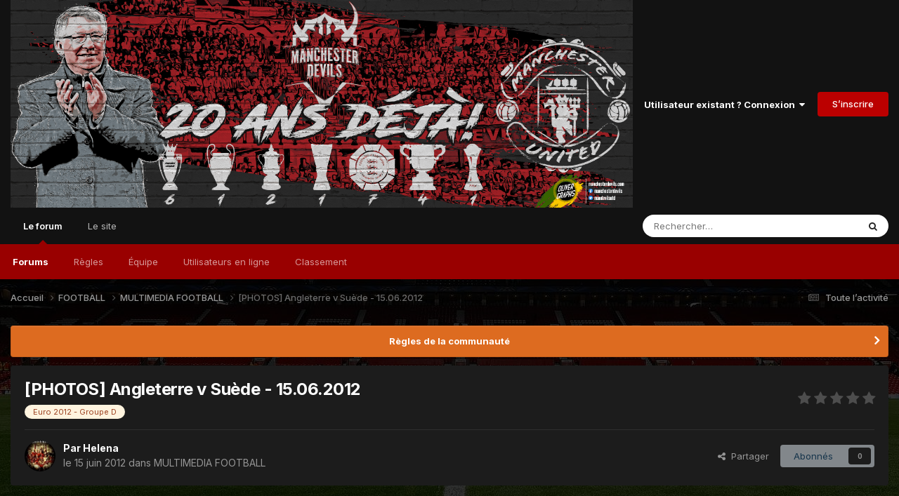

--- FILE ---
content_type: text/html;charset=UTF-8
request_url: https://forum.manchesterdevils.com/topic/5712-photos-angleterre-v-su%C3%A8de-15062012/
body_size: 21798
content:
<!DOCTYPE html>
<html lang="fr-FR" dir="ltr">
	<head>
		<meta charset="utf-8">
        
		<title>[PHOTOS] Angleterre v Suède - 15.06.2012 - MULTIMEDIA FOOTBALL - Manchester Devils, le forum</title>
		
			<script>
  (function(i,s,o,g,r,a,m){i['GoogleAnalyticsObject']=r;i[r]=i[r]||function(){
  (i[r].q=i[r].q||[]).push(arguments)},i[r].l=1*new Date();a=s.createElement(o),
  m=s.getElementsByTagName(o)[0];a.async=1;a.src=g;m.parentNode.insertBefore(a,m)
  })(window,document,'script','//www.google-analytics.com/analytics.js','ga');

  ga('create', 'UA-71633710-1', 'auto');
  ga('send', 'pageview');

</script>
		
		
		
		

	<meta name="viewport" content="width=device-width, initial-scale=1">


	
	
		<meta property="og:image" content="https://forum.manchesterdevils.com/uploads/monthly_2021_04/profile_nologos_512.png.24aed024bd589e3d035c6c3e8872234b.png">
	


	<meta name="twitter:card" content="summary_large_image" />


	
		<meta name="twitter:site" content="@ManDevilsUtd" />
	



	
		
			
				<meta property="og:title" content="[PHOTOS] Angleterre v Suède - 15.06.2012">
			
		
	

	
		
			
				<meta property="og:type" content="website">
			
		
	

	
		
			
				<meta property="og:url" content="https://forum.manchesterdevils.com/topic/5712-photos-angleterre-v-su%C3%A8de-15062012/">
			
		
	

	
		
			
		
	

	
		
			
		
	

	
		
			
				<meta property="og:updated_time" content="2012-06-15T22:01:32Z">
			
		
	

	
		
			
				<meta name="keywords" content="Euro 2012 - Groupe D">
			
		
	

	
		
			
				<meta property="og:site_name" content="Manchester Devils, le forum">
			
		
	

	
		
			
				<meta property="og:locale" content="fr_FR">
			
		
	


	
		<link rel="canonical" href="https://forum.manchesterdevils.com/topic/5712-photos-angleterre-v-su%C3%A8de-15062012/" />
	





<link rel="manifest" href="https://forum.manchesterdevils.com/manifest.webmanifest/">
<meta name="msapplication-config" content="https://forum.manchesterdevils.com/browserconfig.xml/">
<meta name="msapplication-starturl" content="/">
<meta name="application-name" content="Manchester Devils, le forum">
<meta name="apple-mobile-web-app-title" content="Manchester Devils, le forum">

	<meta name="theme-color" content="#121212">



	<link rel="mask-icon" href="https://forum.manchesterdevils.com/uploads/monthly_2019_12/safari-pinned-tab_svg.96acf819b418931530c61e4f968eff1c?v=1710884771" color="#d81920">




	

	
		
			<link rel="icon" sizes="36x36" href="https://forum.manchesterdevils.com/uploads/monthly_2021_04/android-chrome-36x36.png?v=1710884771">
		
	

	
		
			<link rel="icon" sizes="48x48" href="https://forum.manchesterdevils.com/uploads/monthly_2021_04/android-chrome-48x48.png?v=1710884771">
		
	

	
		
			<link rel="icon" sizes="72x72" href="https://forum.manchesterdevils.com/uploads/monthly_2021_04/android-chrome-72x72.png?v=1710884771">
		
	

	
		
			<link rel="icon" sizes="96x96" href="https://forum.manchesterdevils.com/uploads/monthly_2021_04/android-chrome-96x96.png?v=1710884771">
		
	

	
		
			<link rel="icon" sizes="144x144" href="https://forum.manchesterdevils.com/uploads/monthly_2021_04/android-chrome-144x144.png?v=1710884771">
		
	

	
		
			<link rel="icon" sizes="192x192" href="https://forum.manchesterdevils.com/uploads/monthly_2021_04/android-chrome-192x192.png?v=1710884771">
		
	

	
		
			<link rel="icon" sizes="256x256" href="https://forum.manchesterdevils.com/uploads/monthly_2021_04/android-chrome-256x256.png?v=1710884771">
		
	

	
		
			<link rel="icon" sizes="384x384" href="https://forum.manchesterdevils.com/uploads/monthly_2021_04/android-chrome-384x384.png?v=1710884771">
		
	

	
		
			<link rel="icon" sizes="512x512" href="https://forum.manchesterdevils.com/uploads/monthly_2021_04/android-chrome-512x512.png?v=1710884771">
		
	

	
		
			<meta name="msapplication-square70x70logo" content="https://forum.manchesterdevils.com/uploads/monthly_2021_04/msapplication-square70x70logo.png?v=1710884771"/>
		
	

	
		
			<meta name="msapplication-TileImage" content="https://forum.manchesterdevils.com/uploads/monthly_2021_04/msapplication-TileImage.png?v=1710884771"/>
		
	

	
		
			<meta name="msapplication-square150x150logo" content="https://forum.manchesterdevils.com/uploads/monthly_2021_04/msapplication-square150x150logo.png?v=1710884771"/>
		
	

	
		
			<meta name="msapplication-wide310x150logo" content="https://forum.manchesterdevils.com/uploads/monthly_2021_04/msapplication-wide310x150logo.png?v=1710884771"/>
		
	

	
		
			<meta name="msapplication-square310x310logo" content="https://forum.manchesterdevils.com/uploads/monthly_2021_04/msapplication-square310x310logo.png?v=1710884771"/>
		
	

	
		
			
				<link rel="apple-touch-icon" href="https://forum.manchesterdevils.com/uploads/monthly_2021_04/apple-touch-icon-57x57.png?v=1710884771">
			
		
	

	
		
			
				<link rel="apple-touch-icon" sizes="60x60" href="https://forum.manchesterdevils.com/uploads/monthly_2021_04/apple-touch-icon-60x60.png?v=1710884771">
			
		
	

	
		
			
				<link rel="apple-touch-icon" sizes="72x72" href="https://forum.manchesterdevils.com/uploads/monthly_2021_04/apple-touch-icon-72x72.png?v=1710884771">
			
		
	

	
		
			
				<link rel="apple-touch-icon" sizes="76x76" href="https://forum.manchesterdevils.com/uploads/monthly_2021_04/apple-touch-icon-76x76.png?v=1710884771">
			
		
	

	
		
			
				<link rel="apple-touch-icon" sizes="114x114" href="https://forum.manchesterdevils.com/uploads/monthly_2021_04/apple-touch-icon-114x114.png?v=1710884771">
			
		
	

	
		
			
				<link rel="apple-touch-icon" sizes="120x120" href="https://forum.manchesterdevils.com/uploads/monthly_2021_04/apple-touch-icon-120x120.png?v=1710884771">
			
		
	

	
		
			
				<link rel="apple-touch-icon" sizes="144x144" href="https://forum.manchesterdevils.com/uploads/monthly_2021_04/apple-touch-icon-144x144.png?v=1710884771">
			
		
	

	
		
			
				<link rel="apple-touch-icon" sizes="152x152" href="https://forum.manchesterdevils.com/uploads/monthly_2021_04/apple-touch-icon-152x152.png?v=1710884771">
			
		
	

	
		
			
				<link rel="apple-touch-icon" sizes="180x180" href="https://forum.manchesterdevils.com/uploads/monthly_2021_04/apple-touch-icon-180x180.png?v=1710884771">
			
		
	





<link rel="preload" href="//forum.manchesterdevils.com/applications/core/interface/font/fontawesome-webfont.woff2?v=4.7.0" as="font" crossorigin="anonymous">
		


	<link rel="preconnect" href="https://fonts.googleapis.com">
	<link rel="preconnect" href="https://fonts.gstatic.com" crossorigin>
	
		<link href="https://fonts.googleapis.com/css2?family=Inter:wght@300;400;500;600;700&display=swap" rel="stylesheet">
	



	<link rel='stylesheet' href='https://forum.manchesterdevils.com/uploads/css_built_24/341e4a57816af3ba440d891ca87450ff_framework.css?v=a1d49d2f571720124410' media='all'>

	<link rel='stylesheet' href='https://forum.manchesterdevils.com/uploads/css_built_24/05e81b71abe4f22d6eb8d1a929494829_responsive.css?v=a1d49d2f571720124410' media='all'>

	<link rel='stylesheet' href='https://forum.manchesterdevils.com/uploads/css_built_24/20446cf2d164adcc029377cb04d43d17_flags.css?v=a1d49d2f571720124410' media='all'>

	<link rel='stylesheet' href='https://forum.manchesterdevils.com/uploads/css_built_24/90eb5adf50a8c640f633d47fd7eb1778_core.css?v=a1d49d2f571720124410' media='all'>

	<link rel='stylesheet' href='https://forum.manchesterdevils.com/uploads/css_built_24/5a0da001ccc2200dc5625c3f3934497d_core_responsive.css?v=a1d49d2f571720124410' media='all'>

	<link rel='stylesheet' href='https://forum.manchesterdevils.com/uploads/css_built_24/62e269ced0fdab7e30e026f1d30ae516_forums.css?v=a1d49d2f571720124410' media='all'>

	<link rel='stylesheet' href='https://forum.manchesterdevils.com/uploads/css_built_24/76e62c573090645fb99a15a363d8620e_forums_responsive.css?v=a1d49d2f571720124410' media='all'>

	<link rel='stylesheet' href='https://forum.manchesterdevils.com/uploads/css_built_24/ebdea0c6a7dab6d37900b9190d3ac77b_topics.css?v=a1d49d2f571720124410' media='all'>





<link rel='stylesheet' href='https://forum.manchesterdevils.com/uploads/css_built_24/258adbb6e4f3e83cd3b355f84e3fa002_custom.css?v=a1d49d2f571720124410' media='all'>




		
		

	
	<link rel='shortcut icon' href='https://forum.manchesterdevils.com/uploads/monthly_2019_12/favicon.ico' type="image/x-icon">

	</head>
	<body class="ipsApp ipsApp_front ipsJS_none ipsClearfix" data-controller="core.front.core.app"  data-message=""  data-pageapp="forums" data-pagelocation="front" data-pagemodule="forums" data-pagecontroller="topic" data-pageid="5712"   >
		
        

        

		<a href="#ipsLayout_mainArea" class="ipsHide" title="Aller au contenu principal de cette page" accesskey="m">Aller au contenu</a>
		





		<div id="ipsLayout_header" class="ipsClearfix">
			<header>
				<div class="ipsLayout_container">
					


<a href='https://forum.manchesterdevils.com/' id='elLogo' accesskey='1'><img src="https://forum.manchesterdevils.com/uploads/monthly_2022_09/20y_cover_twitter.png.e2c9c0bb24ed5bd07d4637550d090ab3.png" alt='Manchester Devils, le forum'></a>

					
						

	<ul id='elUserNav' class='ipsList_inline cSignedOut ipsResponsive_showDesktop'>
		
        
		
        
        
            
            <li id='elSignInLink'>
                <a href='https://forum.manchesterdevils.com/login/' data-ipsMenu-closeOnClick="false" data-ipsMenu id='elUserSignIn'>
                    Utilisateur existant ? Connexion &nbsp;<i class='fa fa-caret-down'></i>
                </a>
                
<div id='elUserSignIn_menu' class='ipsMenu ipsMenu_auto ipsHide'>
	<form accept-charset='utf-8' method='post' action='https://forum.manchesterdevils.com/login/'>
		<input type="hidden" name="csrfKey" value="3f9fa661ddc3c24924d6b29b758d3e65">
		<input type="hidden" name="ref" value="aHR0cHM6Ly9mb3J1bS5tYW5jaGVzdGVyZGV2aWxzLmNvbS90b3BpYy81NzEyLXBob3Rvcy1hbmdsZXRlcnJlLXYtc3UlQzMlQThkZS0xNTA2MjAxMi8=">
		<div data-role="loginForm">
			
			
			
				<div class='ipsColumns ipsColumns_noSpacing'>
					<div class='ipsColumn ipsColumn_wide' id='elUserSignIn_internal'>
						
<div class="ipsPad ipsForm ipsForm_vertical">
	<h4 class="ipsType_sectionHead">Connexion</h4>
	<br><br>
	<ul class='ipsList_reset'>
		<li class="ipsFieldRow ipsFieldRow_noLabel ipsFieldRow_fullWidth">
			
			
				<input type="text" placeholder="Pseudo" name="auth" autocomplete="username">
			
		</li>
		<li class="ipsFieldRow ipsFieldRow_noLabel ipsFieldRow_fullWidth">
			<input type="password" placeholder="Mot de passe" name="password" autocomplete="current-password">
		</li>
		<li class="ipsFieldRow ipsFieldRow_checkbox ipsClearfix">
			<span class="ipsCustomInput">
				<input type="checkbox" name="remember_me" id="remember_me_checkbox" value="1" checked aria-checked="true">
				<span></span>
			</span>
			<div class="ipsFieldRow_content">
				<label class="ipsFieldRow_label" for="remember_me_checkbox">Se souvenir de moi</label>
				<span class="ipsFieldRow_desc">Non recommandé sur les ordinateurs partagés</span>
			</div>
		</li>
		<li class="ipsFieldRow ipsFieldRow_fullWidth">
			<button type="submit" name="_processLogin" value="usernamepassword" class="ipsButton ipsButton_primary ipsButton_small" id="elSignIn_submit">Connexion</button>
			
				<p class="ipsType_right ipsType_small">
					
						<a href='https://forum.manchesterdevils.com/lostpassword/' data-ipsDialog data-ipsDialog-title='Mot de passe oublié ?'>
					
					Mot de passe oublié ?</a>
				</p>
			
		</li>
	</ul>
</div>
					</div>
					<div class='ipsColumn ipsColumn_wide'>
						<div class='ipsPadding' id='elUserSignIn_external'>
							<div class='ipsAreaBackground_light ipsPadding:half'>
								
									<p class='ipsType_reset ipsType_small ipsType_center'><strong>Ou connectez-vous avec l’un de ces services</strong></p>
								
								
									<div class='ipsType_center ipsMargin_top:half'>
										

<button type="submit" name="_processLogin" value="11" class='ipsButton ipsButton_verySmall ipsButton_fullWidth ipsSocial ipsSocial_facebook' style="background-color: #3a579a">
	
		<span class='ipsSocial_icon'>
			
				<i class='fa fa-facebook-official'></i>
			
		</span>
		<span class='ipsSocial_text'>Se connecter avec Facebook</span>
	
</button>
									</div>
								
									<div class='ipsType_center ipsMargin_top:half'>
										

<button type="submit" name="_processLogin" value="18" class='ipsButton ipsButton_verySmall ipsButton_fullWidth ipsSocial ipsSocial_twitter' style="background-color: #00abf0">
	
		<span class='ipsSocial_icon'>
			
				<i class='fa fa-twitter'></i>
			
		</span>
		<span class='ipsSocial_text'>Se connecter avec Twitter</span>
	
</button>
									</div>
								
									<div class='ipsType_center ipsMargin_top:half'>
										

<button type="submit" name="_processLogin" value="12" class='ipsButton ipsButton_verySmall ipsButton_fullWidth ipsSocial ipsSocial_google' style="background-color: #4285F4">
	
		<span class='ipsSocial_icon'>
			
				<i class='fa fa-google'></i>
			
		</span>
		<span class='ipsSocial_text'>Se connecter avec Google</span>
	
</button>
									</div>
								
							</div>
						</div>
					</div>
				</div>
			
		</div>
	</form>
</div>
            </li>
            
        
		
			<li>
				
					<a href='https://forum.manchesterdevils.com/register/' data-ipsDialog data-ipsDialog-size='narrow' data-ipsDialog-title='S’inscrire' id='elRegisterButton' class='ipsButton ipsButton_normal ipsButton_primary'>S’inscrire</a>
				
			</li>
		
	</ul>

						
<ul class='ipsMobileHamburger ipsList_reset ipsResponsive_hideDesktop'>
	<li data-ipsDrawer data-ipsDrawer-drawerElem='#elMobileDrawer'>
		<a href='#' >
			
			
				
			
			
			
			<i class='fa fa-navicon'></i>
		</a>
	</li>
</ul>
					
				</div>
			</header>
			

	<nav data-controller='core.front.core.navBar' class=' ipsResponsive_showDesktop'>
		<div class='ipsNavBar_primary ipsLayout_container '>
			<ul data-role="primaryNavBar" class='ipsClearfix'>
				


	
		
		
			
		
		<li class='ipsNavBar_active' data-active id='elNavSecondary_1' data-role="navBarItem" data-navApp="core" data-navExt="CustomItem">
			
			
				<a href="https://forum.manchesterdevils.com"  data-navItem-id="1" data-navDefault>
					Le forum<span class='ipsNavBar_active__identifier'></span>
				</a>
			
			
				<ul class='ipsNavBar_secondary ' data-role='secondaryNavBar'>
					


	
		
		
			
		
		<li class='ipsNavBar_active' data-active id='elNavSecondary_8' data-role="navBarItem" data-navApp="forums" data-navExt="Forums">
			
			
				<a href="https://forum.manchesterdevils.com"  data-navItem-id="8" data-navDefault>
					Forums<span class='ipsNavBar_active__identifier'></span>
				</a>
			
			
		</li>
	
	

	
		
		
		<li  id='elNavSecondary_10' data-role="navBarItem" data-navApp="core" data-navExt="Guidelines">
			
			
				<a href="https://forum.manchesterdevils.com/guidelines/"  data-navItem-id="10" >
					Règles<span class='ipsNavBar_active__identifier'></span>
				</a>
			
			
		</li>
	
	

	
		
		
		<li  id='elNavSecondary_11' data-role="navBarItem" data-navApp="core" data-navExt="StaffDirectory">
			
			
				<a href="https://forum.manchesterdevils.com/staff/"  data-navItem-id="11" >
					Équipe<span class='ipsNavBar_active__identifier'></span>
				</a>
			
			
		</li>
	
	

	
		
		
		<li  id='elNavSecondary_12' data-role="navBarItem" data-navApp="core" data-navExt="OnlineUsers">
			
			
				<a href="https://forum.manchesterdevils.com/online/"  data-navItem-id="12" >
					Utilisateurs en ligne<span class='ipsNavBar_active__identifier'></span>
				</a>
			
			
		</li>
	
	

	
		
		
		<li  id='elNavSecondary_13' data-role="navBarItem" data-navApp="core" data-navExt="Leaderboard">
			
			
				<a href="https://forum.manchesterdevils.com/leaderboard/"  data-navItem-id="13" >
					Classement<span class='ipsNavBar_active__identifier'></span>
				</a>
			
			
		</li>
	
	

					<li class='ipsHide' id='elNavigationMore_1' data-role='navMore'>
						<a href='#' data-ipsMenu data-ipsMenu-appendTo='#elNavigationMore_1' id='elNavigationMore_1_dropdown'>Plus <i class='fa fa-caret-down'></i></a>
						<ul class='ipsHide ipsMenu ipsMenu_auto' id='elNavigationMore_1_dropdown_menu' data-role='moreDropdown'></ul>
					</li>
				</ul>
			
		</li>
	
	

	
		
		
		<li  id='elNavSecondary_20' data-role="navBarItem" data-navApp="core" data-navExt="CustomItem">
			
			
				<a href="https://www.manchesterdevils.com/"  data-navItem-id="20" >
					Le site<span class='ipsNavBar_active__identifier'></span>
				</a>
			
			
				<ul class='ipsNavBar_secondary ipsHide' data-role='secondaryNavBar'>
					


	
		
		
		<li  id='elNavSecondary_21' data-role="navBarItem" data-navApp="core" data-navExt="CustomItem">
			
			
				<a href="https://www.manchesterdevils.com/articles"  data-navItem-id="21" >
					News<span class='ipsNavBar_active__identifier'></span>
				</a>
			
			
		</li>
	
	

	
		
		
		<li  id='elNavSecondary_22' data-role="navBarItem" data-navApp="core" data-navExt="CustomItem">
			
			
				<a href="https://www.manchesterdevils.com/resultats"  data-navItem-id="22" >
					Calendrier<span class='ipsNavBar_active__identifier'></span>
				</a>
			
			
		</li>
	
	

	
		
		
		<li  id='elNavSecondary_23' data-role="navBarItem" data-navApp="core" data-navExt="CustomItem">
			
			
				<a href="https://www.manchesterdevils.com/les-personnes"  data-navItem-id="23" >
					Joueurs<span class='ipsNavBar_active__identifier'></span>
				</a>
			
			
		</li>
	
	

	
		
		
		<li  id='elNavSecondary_24' data-role="navBarItem" data-navApp="core" data-navExt="CustomItem">
			
			
				<a href="https://www.manchesterdevils.com/pronostiquer"  data-navItem-id="24" >
					Pronos<span class='ipsNavBar_active__identifier'></span>
				</a>
			
			
		</li>
	
	

					<li class='ipsHide' id='elNavigationMore_20' data-role='navMore'>
						<a href='#' data-ipsMenu data-ipsMenu-appendTo='#elNavigationMore_20' id='elNavigationMore_20_dropdown'>Plus <i class='fa fa-caret-down'></i></a>
						<ul class='ipsHide ipsMenu ipsMenu_auto' id='elNavigationMore_20_dropdown_menu' data-role='moreDropdown'></ul>
					</li>
				</ul>
			
		</li>
	
	

	
	

	
	

	
	

				<li class='ipsHide' id='elNavigationMore' data-role='navMore'>
					<a href='#' data-ipsMenu data-ipsMenu-appendTo='#elNavigationMore' id='elNavigationMore_dropdown'>Plus</a>
					<ul class='ipsNavBar_secondary ipsHide' data-role='secondaryNavBar'>
						<li class='ipsHide' id='elNavigationMore_more' data-role='navMore'>
							<a href='#' data-ipsMenu data-ipsMenu-appendTo='#elNavigationMore_more' id='elNavigationMore_more_dropdown'>Plus <i class='fa fa-caret-down'></i></a>
							<ul class='ipsHide ipsMenu ipsMenu_auto' id='elNavigationMore_more_dropdown_menu' data-role='moreDropdown'></ul>
						</li>
					</ul>
				</li>
			</ul>
			

	<div id="elSearchWrapper">
		<div id='elSearch' data-controller="core.front.core.quickSearch">
			<form accept-charset='utf-8' action='//forum.manchesterdevils.com/search/?do=quicksearch' method='post'>
                <input type='search' id='elSearchField' placeholder='Rechercher…' name='q' autocomplete='off' aria-label='Rechercher'>
                <details class='cSearchFilter'>
                    <summary class='cSearchFilter__text'></summary>
                    <ul class='cSearchFilter__menu'>
                        
                        <li><label><input type="radio" name="type" value="all" ><span class='cSearchFilter__menuText'>N’importe où</span></label></li>
                        
                            
                                <li><label><input type="radio" name="type" value='contextual_{&quot;type&quot;:&quot;forums_topic&quot;,&quot;nodes&quot;:86}' checked><span class='cSearchFilter__menuText'>Ce forum</span></label></li>
                            
                                <li><label><input type="radio" name="type" value='contextual_{&quot;type&quot;:&quot;forums_topic&quot;,&quot;item&quot;:5712}' checked><span class='cSearchFilter__menuText'>Ce sujet</span></label></li>
                            
                        
                        
                            <li><label><input type="radio" name="type" value="forums_topic"><span class='cSearchFilter__menuText'>Sujets</span></label></li>
                        
                            <li><label><input type="radio" name="type" value="core_members"><span class='cSearchFilter__menuText'>Membres</span></label></li>
                        
                    </ul>
                </details>
				<button class='cSearchSubmit' type="submit" aria-label='Rechercher'><i class="fa fa-search"></i></button>
			</form>
		</div>
	</div>

		</div>
	</nav>

			
<ul id='elMobileNav' class='ipsResponsive_hideDesktop' data-controller='core.front.core.mobileNav'>
	
		
			
			
				
				
			
				
					<li id='elMobileBreadcrumb'>
						<a href='https://forum.manchesterdevils.com/forum/86-multimedia-football/'>
							<span>MULTIMEDIA FOOTBALL</span>
						</a>
					</li>
				
				
			
				
				
			
		
	
	
	
	<li >
		<a data-action="defaultStream" href='https://forum.manchesterdevils.com/discover/'><i class="fa fa-newspaper-o" aria-hidden="true"></i></a>
	</li>

	

	
		<li class='ipsJS_show'>
			<a href='https://forum.manchesterdevils.com/search/'><i class='fa fa-search'></i></a>
		</li>
	
</ul>
		</div>
		<main id="ipsLayout_body" class="ipsLayout_container">
			<div id="ipsLayout_contentArea">
				<div id="ipsLayout_contentWrapper">
					
<nav class='ipsBreadcrumb ipsBreadcrumb_top ipsFaded_withHover'>
	

	<ul class='ipsList_inline ipsPos_right'>
		
		<li >
			<a data-action="defaultStream" class='ipsType_light '  href='https://forum.manchesterdevils.com/discover/'><i class="fa fa-newspaper-o" aria-hidden="true"></i> <span>Toute l’activité</span></a>
		</li>
		
	</ul>

	<ul data-role="breadcrumbList">
		<li>
			<a title="Accueil" href='https://forum.manchesterdevils.com/'>
				<span>Accueil <i class='fa fa-angle-right'></i></span>
			</a>
		</li>
		
		
			<li>
				
					<a href='https://forum.manchesterdevils.com/forum/10-football/'>
						<span>FOOTBALL <i class='fa fa-angle-right' aria-hidden="true"></i></span>
					</a>
				
			</li>
		
			<li>
				
					<a href='https://forum.manchesterdevils.com/forum/86-multimedia-football/'>
						<span>MULTIMEDIA FOOTBALL <i class='fa fa-angle-right' aria-hidden="true"></i></span>
					</a>
				
			</li>
		
			<li>
				
					[PHOTOS] Angleterre v Suède - 15.06.2012
				
			</li>
		
	</ul>
</nav>
					
					<div id="ipsLayout_mainArea">
						
						
						
						

	


	<div class='cAnnouncementsContent'>
		
		<div class='cAnnouncementContentTop ipsAnnouncement ipsMessage_warning ipsType_center'>
            
            <a href='https://forum.manchesterdevils.com/guidelines/' target="_blank" rel='noopener'>Règles de la communauté</a>
            
		</div>
		
	</div>



						



<div class='ipsPageHeader ipsResponsive_pull ipsBox ipsPadding sm:ipsPadding:half ipsMargin_bottom'>
		
	
	<div class='ipsFlex ipsFlex-ai:center ipsFlex-fw:wrap ipsGap:4'>
		<div class='ipsFlex-flex:11'>
			<h1 class='ipsType_pageTitle ipsContained_container'>
				

				
				
					<span class='ipsType_break ipsContained'>
						<span>[PHOTOS] Angleterre v Suède - 15.06.2012</span>
					</span>
				
			</h1>
			
			
				


	
		<ul class='ipsTags ipsList_inline ' >
			
				
					

<li >
	
	<a href="https://forum.manchesterdevils.com/tags/Euro%202012%20-%20Groupe%20D/" class='ipsTag' title="Trouver d’autres contenus étiquetés avec « Euro 2012 - Groupe D »" rel="tag" data-tag-label="Euro 2012 - Groupe D"><span>Euro 2012 - Groupe D</span></a>
	
</li>
				
			
			
		</ul>
		
	

			
		</div>
		
			<div class='ipsFlex-flex:00 ipsType_light'>
				
				
<div  class='ipsClearfix ipsRating  ipsRating_veryLarge'>
	
	<ul class='ipsRating_collective'>
		
			
				<li class='ipsRating_off'>
					<i class='fa fa-star'></i>
				</li>
			
		
			
				<li class='ipsRating_off'>
					<i class='fa fa-star'></i>
				</li>
			
		
			
				<li class='ipsRating_off'>
					<i class='fa fa-star'></i>
				</li>
			
		
			
				<li class='ipsRating_off'>
					<i class='fa fa-star'></i>
				</li>
			
		
			
				<li class='ipsRating_off'>
					<i class='fa fa-star'></i>
				</li>
			
		
	</ul>
</div>
			</div>
		
	</div>
	<hr class='ipsHr'>
	<div class='ipsPageHeader__meta ipsFlex ipsFlex-jc:between ipsFlex-ai:center ipsFlex-fw:wrap ipsGap:3'>
		<div class='ipsFlex-flex:11'>
			<div class='ipsPhotoPanel ipsPhotoPanel_mini ipsPhotoPanel_notPhone ipsClearfix'>
				


	<a href="https://forum.manchesterdevils.com/profile/13375-helena/" rel="nofollow" data-ipsHover data-ipsHover-width="370" data-ipsHover-target="https://forum.manchesterdevils.com/profile/13375-helena/?do=hovercard" class="ipsUserPhoto ipsUserPhoto_mini" title="Aller sur le profil de Helena">
		<img src='https://forum.manchesterdevils.com/uploads/profile/photo-thumb-13375.jpg' alt='Helena' loading="lazy">
	</a>

				<div>
					<p class='ipsType_reset ipsType_blendLinks'>
						<span class='ipsType_normal'>
						
							<strong>Par 


<a href='https://forum.manchesterdevils.com/profile/13375-helena/' rel="nofollow" data-ipsHover data-ipsHover-width='370' data-ipsHover-target='https://forum.manchesterdevils.com/profile/13375-helena/?do=hovercard&amp;referrer=https%253A%252F%252Fforum.manchesterdevils.com%252Ftopic%252F5712-photos-angleterre-v-su%2525C3%2525A8de-15062012%252F' title="Aller sur le profil de Helena" class="ipsType_break">Helena</a></strong><br />
							<span class='ipsType_light'><time datetime='2012-06-15T20:20:10Z' title='06/15/12 20:20' data-short='13 a'>le 15 juin 2012</time> dans <a href="https://forum.manchesterdevils.com/forum/86-multimedia-football/">MULTIMEDIA FOOTBALL</a></span>
						
						</span>
					</p>
				</div>
			</div>
		</div>
		
			<div class='ipsFlex-flex:01 ipsResponsive_hidePhone'>
				<div class='ipsShareLinks'>
					
						


    <a href='#elShareItem_317607791_menu' id='elShareItem_317607791' data-ipsMenu class='ipsShareButton ipsButton ipsButton_verySmall ipsButton_link ipsButton_link--light'>
        <span><i class='fa fa-share-alt'></i></span> &nbsp;Partager
    </a>

    <div class='ipsPadding ipsMenu ipsMenu_auto ipsHide' id='elShareItem_317607791_menu' data-controller="core.front.core.sharelink">
        <ul class='ipsList_inline'>
            
                <li>
<a href="https://x.com/share?url=https%3A%2F%2Fforum.manchesterdevils.com%2Ftopic%2F5712-photos-angleterre-v-su%2525C3%2525A8de-15062012%2F" class="cShareLink cShareLink_x" target="_blank" data-role="shareLink" title='Share on X' data-ipsTooltip rel='nofollow noopener'>
    <i class="fa fa-x"></i>
</a></li>
            
                <li>
<a href="https://www.facebook.com/sharer/sharer.php?u=https%3A%2F%2Fforum.manchesterdevils.com%2Ftopic%2F5712-photos-angleterre-v-su%25C3%25A8de-15062012%2F" class="cShareLink cShareLink_facebook" target="_blank" data-role="shareLink" title='Partager sur Facebook' data-ipsTooltip rel='noopener nofollow'>
	<i class="fa fa-facebook"></i>
</a></li>
            
                <li>
<a href="https://www.reddit.com/submit?url=https%3A%2F%2Fforum.manchesterdevils.com%2Ftopic%2F5712-photos-angleterre-v-su%25C3%25A8de-15062012%2F&amp;title=%5BPHOTOS%5D+Angleterre+v+Su%C3%A8de+-+15.06.2012" rel="nofollow noopener" class="cShareLink cShareLink_reddit" target="_blank" title='Partager sur Reddit' data-ipsTooltip>
	<i class="fa fa-reddit"></i>
</a></li>
            
                <li>
<a href="https://pinterest.com/pin/create/button/?url=https://forum.manchesterdevils.com/topic/5712-photos-angleterre-v-su%25C3%25A8de-15062012/&amp;media=https://forum.manchesterdevils.com/uploads/monthly_2021_04/profile_nologos_512.png.24aed024bd589e3d035c6c3e8872234b.png" class="cShareLink cShareLink_pinterest" rel="nofollow noopener" target="_blank" data-role="shareLink" title='Partager sur Pinterest' data-ipsTooltip>
	<i class="fa fa-pinterest"></i>
</a></li>
            
        </ul>
        
            <hr class='ipsHr'>
            <button class='ipsHide ipsButton ipsButton_verySmall ipsButton_light ipsButton_fullWidth ipsMargin_top:half' data-controller='core.front.core.webshare' data-role='webShare' data-webShareTitle='[PHOTOS] Angleterre v Suède - 15.06.2012' data-webShareText='[PHOTOS] Angleterre v Suède - 15.06.2012' data-webShareUrl='https://forum.manchesterdevils.com/topic/5712-photos-angleterre-v-su%C3%A8de-15062012/'>More sharing options...</button>
        
    </div>

					
					
                    

					



					



<div data-followApp='forums' data-followArea='topic' data-followID='5712' data-controller='core.front.core.followButton'>
	

	<a href='https://forum.manchesterdevils.com/login/' rel="nofollow" class="ipsFollow ipsPos_middle ipsButton ipsButton_light ipsButton_verySmall ipsButton_disabled" data-role="followButton" data-ipsTooltip title='Connectez-vous pour activer le suivi'>
		<span>Abonnés</span>
		<span class='ipsCommentCount'>0</span>
	</a>

</div>
				</div>
			</div>
					
	</div>
	
	
</div>








<div class='ipsClearfix'>
	<ul class="ipsToolList ipsToolList_horizontal ipsClearfix ipsSpacer_both ipsResponsive_hidePhone">
		
		
		
	</ul>
</div>

<div id='comments' data-controller='core.front.core.commentFeed,forums.front.topic.view, core.front.core.ignoredComments' data-autoPoll data-baseURL='https://forum.manchesterdevils.com/topic/5712-photos-angleterre-v-su%C3%A8de-15062012/' data-lastPage data-feedID='topic-5712' class='cTopic ipsClear ipsSpacer_top'>
	
			
	

	

<div data-controller='core.front.core.recommendedComments' data-url='https://forum.manchesterdevils.com/topic/5712-photos-angleterre-v-su%C3%A8de-15062012/?recommended=comments' class='ipsRecommendedComments ipsHide'>
	<div data-role="recommendedComments">
		<h2 class='ipsType_sectionHead ipsType_large ipsType_bold ipsMargin_bottom'>Messages recommandés</h2>
		
	</div>
</div>
	
	<div id="elPostFeed" data-role='commentFeed' data-controller='core.front.core.moderation' >
		<form action="https://forum.manchesterdevils.com/topic/5712-photos-angleterre-v-su%C3%A8de-15062012/?csrfKey=3f9fa661ddc3c24924d6b29b758d3e65&amp;do=multimodComment" method="post" data-ipsPageAction data-role='moderationTools'>
			
			
				

					

					
					



<a id='comment-1037516'></a>
<article  id='elComment_1037516' class='cPost ipsBox ipsResponsive_pull  ipsComment  ipsComment_parent ipsClearfix ipsClear ipsColumns ipsColumns_noSpacing ipsColumns_collapsePhone    '>
	

	

	<div class='cAuthorPane_mobile ipsResponsive_showPhone'>
		<div class='cAuthorPane_photo'>
			<div class='cAuthorPane_photoWrap'>
				


	<a href="https://forum.manchesterdevils.com/profile/13375-helena/" rel="nofollow" data-ipsHover data-ipsHover-width="370" data-ipsHover-target="https://forum.manchesterdevils.com/profile/13375-helena/?do=hovercard" class="ipsUserPhoto ipsUserPhoto_large" title="Aller sur le profil de Helena">
		<img src='https://forum.manchesterdevils.com/uploads/profile/photo-thumb-13375.jpg' alt='Helena' loading="lazy">
	</a>

				
				
			</div>
		</div>
		<div class='cAuthorPane_content'>
			<h3 class='ipsType_sectionHead cAuthorPane_author ipsType_break ipsType_blendLinks ipsFlex ipsFlex-ai:center'>
				


<a href='https://forum.manchesterdevils.com/profile/13375-helena/' rel="nofollow" data-ipsHover data-ipsHover-width='370' data-ipsHover-target='https://forum.manchesterdevils.com/profile/13375-helena/?do=hovercard&amp;referrer=https%253A%252F%252Fforum.manchesterdevils.com%252Ftopic%252F5712-photos-angleterre-v-su%2525C3%2525A8de-15062012%252F' title="Aller sur le profil de Helena" class="ipsType_break"><span style='color:#ff0000'>Helena</span></a>
			</h3>
			<div class='ipsType_light ipsType_reset'>
				<a href='https://forum.manchesterdevils.com/topic/5712-photos-angleterre-v-su%C3%A8de-15062012/?do=findComment&amp;comment=1037516' rel="nofollow" class='ipsType_blendLinks'>Posté(e) <time datetime='2012-06-15T20:20:10Z' title='06/15/12 20:20' data-short='13 a'>le 15 juin 2012</time></a>
				
			</div>
		</div>
	</div>
	<aside class='ipsComment_author cAuthorPane ipsColumn ipsColumn_medium ipsResponsive_hidePhone'>
		<h3 class='ipsType_sectionHead cAuthorPane_author ipsType_blendLinks ipsType_break'><strong>


<a href='https://forum.manchesterdevils.com/profile/13375-helena/' rel="nofollow" data-ipsHover data-ipsHover-width='370' data-ipsHover-target='https://forum.manchesterdevils.com/profile/13375-helena/?do=hovercard&amp;referrer=https%253A%252F%252Fforum.manchesterdevils.com%252Ftopic%252F5712-photos-angleterre-v-su%2525C3%2525A8de-15062012%252F' title="Aller sur le profil de Helena" class="ipsType_break">Helena</a></strong>
			
		</h3>
		<ul class='cAuthorPane_info ipsList_reset'>
			<li data-role='photo' class='cAuthorPane_photo'>
				<div class='cAuthorPane_photoWrap'>
					


	<a href="https://forum.manchesterdevils.com/profile/13375-helena/" rel="nofollow" data-ipsHover data-ipsHover-width="370" data-ipsHover-target="https://forum.manchesterdevils.com/profile/13375-helena/?do=hovercard" class="ipsUserPhoto ipsUserPhoto_large" title="Aller sur le profil de Helena">
		<img src='https://forum.manchesterdevils.com/uploads/profile/photo-thumb-13375.jpg' alt='Helena' loading="lazy">
	</a>

					
					
				</div>
			</li>
			
				<li data-role='group'><span style='color:#ff0000'>Fergie Babes</span></li>
				
			
			
				<li data-role='stats' class='ipsMargin_top'>
					<ul class="ipsList_reset ipsType_light ipsFlex ipsFlex-ai:center ipsFlex-jc:center ipsGap_row:2 cAuthorPane_stats">
						<li>
							
								<a href="https://forum.manchesterdevils.com/profile/13375-helena/content/" rel="nofollow" title="14872 messages " data-ipsTooltip class="ipsType_blendLinks">
							
								<i class="fa fa-comment"></i> 14.9&nbsp;k
							
								</a>
							
						</li>
						
					</ul>
				</li>
			
			
				

	
	<li data-role='custom-field' class='ipsResponsive_hidePhone ipsType_break'>
		
<i class="fa fa-globe" aria-hidden="true"></i> Yvelines
	</li>
	
	<li data-role='custom-field' class='ipsResponsive_hidePhone ipsType_break'>
		
<i class="fa fa-star" aria-hidden="true"></i> Carrick, Herrera, De Gea, Schneiderlin, Schweinsteiger
	</li>
	

			
		</ul>
	</aside>
	<div class='ipsColumn ipsColumn_fluid ipsMargin:none'>
		

<div id='comment-1037516_wrap' data-controller='core.front.core.comment' data-commentApp='forums' data-commentType='forums' data-commentID="1037516" data-quoteData='{&quot;userid&quot;:13375,&quot;username&quot;:&quot;Helena&quot;,&quot;timestamp&quot;:1339791610,&quot;contentapp&quot;:&quot;forums&quot;,&quot;contenttype&quot;:&quot;forums&quot;,&quot;contentid&quot;:5712,&quot;contentclass&quot;:&quot;forums_Topic&quot;,&quot;contentcommentid&quot;:1037516}' class='ipsComment_content ipsType_medium'>

	<div class='ipsComment_meta ipsType_light ipsFlex ipsFlex-ai:center ipsFlex-jc:between ipsFlex-fd:row-reverse'>
		<div class='ipsType_light ipsType_reset ipsType_blendLinks ipsComment_toolWrap'>
			<div class='ipsResponsive_hidePhone ipsComment_badges'>
				<ul class='ipsList_reset ipsFlex ipsFlex-jc:end ipsFlex-fw:wrap ipsGap:2 ipsGap_row:1'>
					
					
					
					
					
				</ul>
			</div>
			<ul class='ipsList_reset ipsComment_tools'>
				<li>
					<a href='#elControls_1037516_menu' class='ipsComment_ellipsis' id='elControls_1037516' title='Plus d’options…' data-ipsMenu data-ipsMenu-appendTo='#comment-1037516_wrap'><i class='fa fa-ellipsis-h'></i></a>
					<ul id='elControls_1037516_menu' class='ipsMenu ipsMenu_narrow ipsHide'>
						
						
							<li class='ipsMenu_item'><a href='https://forum.manchesterdevils.com/topic/5712-photos-angleterre-v-su%C3%A8de-15062012/' title='Partager ce message' data-ipsDialog data-ipsDialog-size='narrow' data-ipsDialog-content='#elShareComment_1037516_menu' data-ipsDialog-title="Partager ce message" id='elSharePost_1037516' data-role='shareComment'>Partager</a></li>
						
                        
						
						
						
							
								
							
							
							
							
							
							
						
					</ul>
				</li>
				
			</ul>
		</div>

		<div class='ipsType_reset ipsResponsive_hidePhone'>
			<a href='https://forum.manchesterdevils.com/topic/5712-photos-angleterre-v-su%C3%A8de-15062012/?do=findComment&amp;comment=1037516' rel="nofollow" class='ipsType_blendLinks'>Posté(e) <time datetime='2012-06-15T20:20:10Z' title='06/15/12 20:20' data-short='13 a'>le 15 juin 2012</time></a>
			
			<span class='ipsResponsive_hidePhone'>
				
				
			</span>
		</div>
	</div>

	

    

	<div class='cPost_contentWrap'>
		
		<div data-role='commentContent' class='ipsType_normal ipsType_richText ipsPadding_bottom ipsContained' data-controller='core.front.core.lightboxedImages'>
			
<a href="http://www.imagebam.com/image/07be72196486732" rel="external nofollow"><img src="http://thumbnails76.imagebam.com/19649/07be72196486732.jpg" alt="07be72196486732.jpg"></a> <a href="http://www.imagebam.com/image/1080c3196486743" rel="external nofollow"><img src="http://thumbnails43.imagebam.com/19649/1080c3196486743.jpg" alt="1080c3196486743.jpg"></a> <a href="http://www.imagebam.com/image/84a01e196486763" rel="external nofollow"><img src="http://thumbnails71.imagebam.com/19649/84a01e196486763.jpg" alt="84a01e196486763.jpg"></a> <a href="http://www.imagebam.com/image/ac3b25196486784" rel="external nofollow"><img src="http://thumbnails77.imagebam.com/19649/ac3b25196486784.jpg" alt="ac3b25196486784.jpg"></a> <a href="http://www.imagebam.com/image/239ad4196486792" rel="external nofollow"><img src="http://thumbnails60.imagebam.com/19649/239ad4196486792.jpg" alt="239ad4196486792.jpg"></a> <a href="http://www.imagebam.com/image/5980d7196486800" rel="external nofollow"><img src="http://thumbnails43.imagebam.com/19649/5980d7196486800.jpg" alt="5980d7196486800.jpg"></a> <a href="http://www.imagebam.com/image/8b7cf6196486808" rel="external nofollow"><img src="http://thumbnails76.imagebam.com/19649/8b7cf6196486808.jpg" alt="8b7cf6196486808.jpg"></a> <a href="http://www.imagebam.com/image/7cce33196486813" rel="external nofollow"><img src="http://thumbnails59.imagebam.com/19649/7cce33196486813.jpg" alt="7cce33196486813.jpg"></a> <a href="http://www.imagebam.com/image/b3b8a4196486818" rel="external nofollow"><img src="http://thumbnails46.imagebam.com/19649/b3b8a4196486818.jpg" alt="b3b8a4196486818.jpg"></a> <a href="http://www.imagebam.com/image/39e05d196486828" rel="external nofollow"><img src="http://thumbnails66.imagebam.com/19649/39e05d196486828.jpg" alt="39e05d196486828.jpg"></a> <a href="http://www.imagebam.com/image/93e3c9196486838" rel="external nofollow"><img src="http://thumbnails6.imagebam.com/19649/93e3c9196486838.jpg" alt="93e3c9196486838.jpg"></a> <a href="http://www.imagebam.com/image/92436e196486916" rel="external nofollow"><img src="http://thumbnails75.imagebam.com/19649/92436e196486916.jpg" alt="92436e196486916.jpg"></a> <a href="http://www.imagebam.com/image/773c01196486947" rel="external nofollow"><img src="http://thumbnails6.imagebam.com/19649/773c01196486947.jpg" alt="773c01196486947.jpg"></a> <a href="http://www.imagebam.com/image/a28c7d196486960" rel="external nofollow"><img src="http://thumbnails58.imagebam.com/19649/a28c7d196486960.jpg" alt="a28c7d196486960.jpg"></a> <a href="http://www.imagebam.com/image/c62149196486980" rel="external nofollow"><img src="http://thumbnails78.imagebam.com/19649/c62149196486980.jpg" alt="c62149196486980.jpg"></a> <a href="http://www.imagebam.com/image/0145c7196486990" rel="external nofollow"><img src="http://thumbnails60.imagebam.com/19649/0145c7196486990.jpg" alt="0145c7196486990.jpg"></a> <a href="http://www.imagebam.com/image/74dd02196486998" rel="external nofollow"><img src="http://thumbnails17.imagebam.com/19649/74dd02196486998.jpg" alt="74dd02196486998.jpg"></a> <a href="http://www.imagebam.com/image/d4bc4e196487014" rel="external nofollow"><img src="http://thumbnails66.imagebam.com/19649/d4bc4e196487014.jpg" alt="d4bc4e196487014.jpg"></a> <a href="http://www.imagebam.com/image/a45830196487026" rel="external nofollow"><img src="http://thumbnails77.imagebam.com/19649/a45830196487026.jpg" alt="a45830196487026.jpg"></a> <a href="http://www.imagebam.com/image/8537df196487040" rel="external nofollow"><img src="http://thumbnails64.imagebam.com/19649/8537df196487040.jpg" alt="8537df196487040.jpg"></a> <a href="http://www.imagebam.com/image/e270b7196487094" rel="external nofollow"><img src="http://thumbnails76.imagebam.com/19649/e270b7196487094.jpg" alt="e270b7196487094.jpg"></a> <a href="http://www.imagebam.com/image/49c9e4196487102" rel="external nofollow"><img src="http://thumbnails17.imagebam.com/19649/49c9e4196487102.jpg" alt="49c9e4196487102.jpg"></a> <a href="http://www.imagebam.com/image/0e1954196487113" rel="external nofollow"><img src="http://thumbnails46.imagebam.com/19649/0e1954196487113.jpg" alt="0e1954196487113.jpg"></a> <a href="http://www.imagebam.com/image/f00b4e196487119" rel="external nofollow"><img src="http://thumbnails60.imagebam.com/19649/f00b4e196487119.jpg" alt="f00b4e196487119.jpg"></a> <a href="http://www.imagebam.com/image/7e8b4f196487149" rel="external nofollow"><img src="http://thumbnails72.imagebam.com/19649/7e8b4f196487149.jpg" alt="7e8b4f196487149.jpg"></a> <a href="http://www.imagebam.com/image/e7b679196487165" rel="external nofollow"><img src="http://thumbnails69.imagebam.com/19649/e7b679196487165.jpg" alt="e7b679196487165.jpg"></a> <a href="http://www.imagebam.com/image/884af1196487181" rel="external nofollow"><img src="http://thumbnails43.imagebam.com/19649/884af1196487181.jpg" alt="884af1196487181.jpg"></a> <a href="http://www.imagebam.com/image/c79beb196487198" rel="external nofollow"><img src="http://thumbnails45.imagebam.com/19649/c79beb196487198.jpg" alt="c79beb196487198.jpg"></a> <a href="http://www.imagebam.com/image/fe90a1196487268" rel="external nofollow"><img src="http://thumbnails47.imagebam.com/19649/fe90a1196487268.jpg" alt="fe90a1196487268.jpg"></a> <a href="http://www.imagebam.com/image/faf180196487283" rel="external nofollow"><img src="http://thumbnails38.imagebam.com/19649/faf180196487283.jpg" alt="faf180196487283.jpg"></a> <a href="http://www.imagebam.com/image/7301f4196487309" rel="external nofollow"><img src="http://thumbnails47.imagebam.com/19649/7301f4196487309.jpg" alt="7301f4196487309.jpg"></a> <a href="http://www.imagebam.com/image/334deb196487318" rel="external nofollow"><img src="http://thumbnails66.imagebam.com/19649/334deb196487318.jpg" alt="334deb196487318.jpg"></a> <a href="http://www.imagebam.com/image/1f71dc196487325" rel="external nofollow"><img src="http://thumbnails38.imagebam.com/19649/1f71dc196487325.jpg" alt="1f71dc196487325.jpg"></a> <a href="http://www.imagebam.com/image/017f28196487333" rel="external nofollow"><img src="http://thumbnails61.imagebam.com/19649/017f28196487333.jpg" alt="017f28196487333.jpg"></a> <a href="http://www.imagebam.com/image/e25661196487340" rel="external nofollow"><img src="http://thumbnails38.imagebam.com/19649/e25661196487340.jpg" alt="e25661196487340.jpg"></a> <a href="http://www.imagebam.com/image/b7d2e3196487351" rel="external nofollow"><img src="http://thumbnails43.imagebam.com/19649/b7d2e3196487351.jpg" alt="b7d2e3196487351.jpg"></a> <a href="http://www.imagebam.com/image/3f570d196487358" rel="external nofollow"><img src="http://thumbnails17.imagebam.com/19649/3f570d196487358.jpg" alt="3f570d196487358.jpg"></a> <a href="http://www.imagebam.com/image/9dab28196487369" rel="external nofollow"><img src="http://thumbnails73.imagebam.com/19649/9dab28196487369.jpg" alt="9dab28196487369.jpg"></a> <a href="http://www.imagebam.com/image/815d4d196487377" rel="external nofollow"><img src="http://thumbnails64.imagebam.com/19649/815d4d196487377.jpg" alt="815d4d196487377.jpg"></a> <a href="http://www.imagebam.com/image/644879196486724" rel="external nofollow"><img src="http://thumbnails43.imagebam.com/19649/644879196486724.jpg" alt="644879196486724.jpg"></a>


			
		</div>

		

		
			

	<div data-role="memberSignature" class='ipsResponsive_hidePhone ipsBorder_top ipsPadding_vertical'>
		

		<div class='ipsType_light ipsType_richText' data-ipsLazyLoad>
			<p style="text-align:center;">
	<span style="font-size:18px;"><a href="http://www.facebook.com/manchesterdevils" rel="external nofollow" title="Lien externe">Retrouvez Manchester Devils sur Facebook</a></span>
</p>

<p style="text-align:center;">
	<span style="font-size:18px;">&amp;</span>
</p>

<p style="text-align:center;">
	 
</p>

<p>
	<span style="font-size:18px;"><a href="http://twitter.com/#!/ManDevilsUtd" rel="external nofollow" title="Lien externe">Sur Twitter</a></span>
</p>
		</div>
	</div>

		
	</div>

	

	



<div class='ipsPadding ipsHide cPostShareMenu' id='elShareComment_1037516_menu'>
	<h5 class='ipsType_normal ipsType_reset'>Lien vers le commentaire</h5>
	
		
	
	
	<input type='text' value='https://forum.manchesterdevils.com/topic/5712-photos-angleterre-v-su%C3%A8de-15062012/' class='ipsField_fullWidth'>

	
	<h5 class='ipsType_normal ipsType_reset ipsSpacer_top'>Partager sur d’autres sites</h5>
	

	<ul class='ipsList_inline ipsList_noSpacing ipsClearfix' data-controller="core.front.core.sharelink">
		
			<li>
<a href="https://x.com/share?url=https%3A%2F%2Fforum.manchesterdevils.com%2Ftopic%2F5712-photos-angleterre-v-su%2525C3%2525A8de-15062012%2F%3Fdo%3DfindComment%26comment%3D1037516" class="cShareLink cShareLink_x" target="_blank" data-role="shareLink" title='Share on X' data-ipsTooltip rel='nofollow noopener'>
    <i class="fa fa-x"></i>
</a></li>
		
			<li>
<a href="https://www.facebook.com/sharer/sharer.php?u=https%3A%2F%2Fforum.manchesterdevils.com%2Ftopic%2F5712-photos-angleterre-v-su%25C3%25A8de-15062012%2F%3Fdo%3DfindComment%26comment%3D1037516" class="cShareLink cShareLink_facebook" target="_blank" data-role="shareLink" title='Partager sur Facebook' data-ipsTooltip rel='noopener nofollow'>
	<i class="fa fa-facebook"></i>
</a></li>
		
			<li>
<a href="https://www.reddit.com/submit?url=https%3A%2F%2Fforum.manchesterdevils.com%2Ftopic%2F5712-photos-angleterre-v-su%25C3%25A8de-15062012%2F%3Fdo%3DfindComment%26comment%3D1037516&amp;title=%5BPHOTOS%5D+Angleterre+v+Su%C3%A8de+-+15.06.2012" rel="nofollow noopener" class="cShareLink cShareLink_reddit" target="_blank" title='Partager sur Reddit' data-ipsTooltip>
	<i class="fa fa-reddit"></i>
</a></li>
		
			<li>
<a href="https://pinterest.com/pin/create/button/?url=https://forum.manchesterdevils.com/topic/5712-photos-angleterre-v-su%25C3%25A8de-15062012/?do=findComment%26comment=1037516&amp;media=https://forum.manchesterdevils.com/uploads/monthly_2021_04/profile_nologos_512.png.24aed024bd589e3d035c6c3e8872234b.png" class="cShareLink cShareLink_pinterest" rel="nofollow noopener" target="_blank" data-role="shareLink" title='Partager sur Pinterest' data-ipsTooltip>
	<i class="fa fa-pinterest"></i>
</a></li>
		
	</ul>


	<hr class='ipsHr'>
	<button class='ipsHide ipsButton ipsButton_small ipsButton_light ipsButton_fullWidth ipsMargin_top:half' data-controller='core.front.core.webshare' data-role='webShare' data-webShareTitle='[PHOTOS] Angleterre v Suède - 15.06.2012' data-webShareText='' data-webShareUrl='https://forum.manchesterdevils.com/topic/5712-photos-angleterre-v-su%C3%A8de-15062012/?do=findComment&amp;comment=1037516'>More sharing options...</button>

	
</div>
</div>
	</div>
</article>
					
					
					
				

					

					
					



<a id='comment-1037519'></a>
<article  id='elComment_1037519' class='cPost ipsBox ipsResponsive_pull  ipsComment  ipsComment_parent ipsClearfix ipsClear ipsColumns ipsColumns_noSpacing ipsColumns_collapsePhone    '>
	

	

	<div class='cAuthorPane_mobile ipsResponsive_showPhone'>
		<div class='cAuthorPane_photo'>
			<div class='cAuthorPane_photoWrap'>
				


	<a href="https://forum.manchesterdevils.com/profile/13375-helena/" rel="nofollow" data-ipsHover data-ipsHover-width="370" data-ipsHover-target="https://forum.manchesterdevils.com/profile/13375-helena/?do=hovercard" class="ipsUserPhoto ipsUserPhoto_large" title="Aller sur le profil de Helena">
		<img src='https://forum.manchesterdevils.com/uploads/profile/photo-thumb-13375.jpg' alt='Helena' loading="lazy">
	</a>

				
				
			</div>
		</div>
		<div class='cAuthorPane_content'>
			<h3 class='ipsType_sectionHead cAuthorPane_author ipsType_break ipsType_blendLinks ipsFlex ipsFlex-ai:center'>
				


<a href='https://forum.manchesterdevils.com/profile/13375-helena/' rel="nofollow" data-ipsHover data-ipsHover-width='370' data-ipsHover-target='https://forum.manchesterdevils.com/profile/13375-helena/?do=hovercard&amp;referrer=https%253A%252F%252Fforum.manchesterdevils.com%252Ftopic%252F5712-photos-angleterre-v-su%2525C3%2525A8de-15062012%252F' title="Aller sur le profil de Helena" class="ipsType_break"><span style='color:#ff0000'>Helena</span></a>
			</h3>
			<div class='ipsType_light ipsType_reset'>
				<a href='https://forum.manchesterdevils.com/topic/5712-photos-angleterre-v-su%C3%A8de-15062012/?do=findComment&amp;comment=1037519' rel="nofollow" class='ipsType_blendLinks'>Posté(e) <time datetime='2012-06-15T20:33:40Z' title='06/15/12 20:33' data-short='13 a'>le 15 juin 2012</time></a>
				
			</div>
		</div>
	</div>
	<aside class='ipsComment_author cAuthorPane ipsColumn ipsColumn_medium ipsResponsive_hidePhone'>
		<h3 class='ipsType_sectionHead cAuthorPane_author ipsType_blendLinks ipsType_break'><strong>


<a href='https://forum.manchesterdevils.com/profile/13375-helena/' rel="nofollow" data-ipsHover data-ipsHover-width='370' data-ipsHover-target='https://forum.manchesterdevils.com/profile/13375-helena/?do=hovercard&amp;referrer=https%253A%252F%252Fforum.manchesterdevils.com%252Ftopic%252F5712-photos-angleterre-v-su%2525C3%2525A8de-15062012%252F' title="Aller sur le profil de Helena" class="ipsType_break">Helena</a></strong>
			
		</h3>
		<ul class='cAuthorPane_info ipsList_reset'>
			<li data-role='photo' class='cAuthorPane_photo'>
				<div class='cAuthorPane_photoWrap'>
					


	<a href="https://forum.manchesterdevils.com/profile/13375-helena/" rel="nofollow" data-ipsHover data-ipsHover-width="370" data-ipsHover-target="https://forum.manchesterdevils.com/profile/13375-helena/?do=hovercard" class="ipsUserPhoto ipsUserPhoto_large" title="Aller sur le profil de Helena">
		<img src='https://forum.manchesterdevils.com/uploads/profile/photo-thumb-13375.jpg' alt='Helena' loading="lazy">
	</a>

					
					
				</div>
			</li>
			
				<li data-role='group'><span style='color:#ff0000'>Fergie Babes</span></li>
				
			
			
				<li data-role='stats' class='ipsMargin_top'>
					<ul class="ipsList_reset ipsType_light ipsFlex ipsFlex-ai:center ipsFlex-jc:center ipsGap_row:2 cAuthorPane_stats">
						<li>
							
								<a href="https://forum.manchesterdevils.com/profile/13375-helena/content/" rel="nofollow" title="14872 messages " data-ipsTooltip class="ipsType_blendLinks">
							
								<i class="fa fa-comment"></i> 14.9&nbsp;k
							
								</a>
							
						</li>
						
					</ul>
				</li>
			
			
				

	
	<li data-role='custom-field' class='ipsResponsive_hidePhone ipsType_break'>
		
<i class="fa fa-globe" aria-hidden="true"></i> Yvelines
	</li>
	
	<li data-role='custom-field' class='ipsResponsive_hidePhone ipsType_break'>
		
<i class="fa fa-star" aria-hidden="true"></i> Carrick, Herrera, De Gea, Schneiderlin, Schweinsteiger
	</li>
	

			
		</ul>
	</aside>
	<div class='ipsColumn ipsColumn_fluid ipsMargin:none'>
		

<div id='comment-1037519_wrap' data-controller='core.front.core.comment' data-commentApp='forums' data-commentType='forums' data-commentID="1037519" data-quoteData='{&quot;userid&quot;:13375,&quot;username&quot;:&quot;Helena&quot;,&quot;timestamp&quot;:1339792420,&quot;contentapp&quot;:&quot;forums&quot;,&quot;contenttype&quot;:&quot;forums&quot;,&quot;contentid&quot;:5712,&quot;contentclass&quot;:&quot;forums_Topic&quot;,&quot;contentcommentid&quot;:1037519}' class='ipsComment_content ipsType_medium'>

	<div class='ipsComment_meta ipsType_light ipsFlex ipsFlex-ai:center ipsFlex-jc:between ipsFlex-fd:row-reverse'>
		<div class='ipsType_light ipsType_reset ipsType_blendLinks ipsComment_toolWrap'>
			<div class='ipsResponsive_hidePhone ipsComment_badges'>
				<ul class='ipsList_reset ipsFlex ipsFlex-jc:end ipsFlex-fw:wrap ipsGap:2 ipsGap_row:1'>
					
						<li><strong class="ipsBadge ipsBadge_large ipsComment_authorBadge">Auteur</strong></li>
					
					
					
					
					
				</ul>
			</div>
			<ul class='ipsList_reset ipsComment_tools'>
				<li>
					<a href='#elControls_1037519_menu' class='ipsComment_ellipsis' id='elControls_1037519' title='Plus d’options…' data-ipsMenu data-ipsMenu-appendTo='#comment-1037519_wrap'><i class='fa fa-ellipsis-h'></i></a>
					<ul id='elControls_1037519_menu' class='ipsMenu ipsMenu_narrow ipsHide'>
						
						
							<li class='ipsMenu_item'><a href='https://forum.manchesterdevils.com/topic/5712-photos-angleterre-v-su%C3%A8de-15062012/?do=findComment&amp;comment=1037519' rel="nofollow" title='Partager ce message' data-ipsDialog data-ipsDialog-size='narrow' data-ipsDialog-content='#elShareComment_1037519_menu' data-ipsDialog-title="Partager ce message" id='elSharePost_1037519' data-role='shareComment'>Partager</a></li>
						
                        
						
						
						
							
								
							
							
							
							
							
							
						
					</ul>
				</li>
				
			</ul>
		</div>

		<div class='ipsType_reset ipsResponsive_hidePhone'>
			<a href='https://forum.manchesterdevils.com/topic/5712-photos-angleterre-v-su%C3%A8de-15062012/?do=findComment&amp;comment=1037519' rel="nofollow" class='ipsType_blendLinks'>Posté(e) <time datetime='2012-06-15T20:33:40Z' title='06/15/12 20:33' data-short='13 a'>le 15 juin 2012</time></a>
			
			<span class='ipsResponsive_hidePhone'>
				
				
			</span>
		</div>
	</div>

	

    

	<div class='cPost_contentWrap'>
		
		<div data-role='commentContent' class='ipsType_normal ipsType_richText ipsPadding_bottom ipsContained' data-controller='core.front.core.lightboxedImages'>
			
<a href="http://www.imagebam.com/image/233a3c196489335" rel="external nofollow"><img src="http://thumbnails60.imagebam.com/19649/233a3c196489335.jpg" alt="233a3c196489335.jpg"></a> <a href="http://www.imagebam.com/image/c3d051196489345" rel="external nofollow"><img src="http://thumbnails6.imagebam.com/19649/c3d051196489345.jpg" alt="c3d051196489345.jpg"></a> <a href="http://www.imagebam.com/image/983bda196489356" rel="external nofollow"><img src="http://thumbnails39.imagebam.com/19649/983bda196489356.jpg" alt="983bda196489356.jpg"></a> <a href="http://www.imagebam.com/image/094f52196489373" rel="external nofollow"><img src="http://thumbnails6.imagebam.com/19649/094f52196489373.jpg" alt="094f52196489373.jpg"></a> <a href="http://www.imagebam.com/image/b31324196489385" rel="external nofollow"><img src="http://thumbnails78.imagebam.com/19649/b31324196489385.jpg" alt="b31324196489385.jpg"></a> <a href="http://www.imagebam.com/image/ab7186196489401" rel="external nofollow"><img src="http://thumbnails59.imagebam.com/19649/ab7186196489401.jpg" alt="ab7186196489401.jpg"></a> <a href="http://www.imagebam.com/image/b67879196489409" rel="external nofollow"><img src="http://thumbnails27.imagebam.com/19649/b67879196489409.jpg" alt="b67879196489409.jpg"></a> <a href="http://www.imagebam.com/image/694fa1196489415" rel="external nofollow"><img src="http://thumbnails60.imagebam.com/19649/694fa1196489415.jpg" alt="694fa1196489415.jpg"></a> <a href="http://www.imagebam.com/image/4facf6196489429" rel="external nofollow"><img src="http://thumbnails39.imagebam.com/19649/4facf6196489429.jpg" alt="4facf6196489429.jpg"></a> <a href="http://www.imagebam.com/image/0bb2ce196489447" rel="external nofollow"><img src="http://thumbnails27.imagebam.com/19649/0bb2ce196489447.jpg" alt="0bb2ce196489447.jpg"></a> <a href="http://www.imagebam.com/image/363fb5196489462" rel="external nofollow"><img src="http://thumbnails70.imagebam.com/19649/363fb5196489462.jpg" alt="363fb5196489462.jpg"></a> <a href="http://www.imagebam.com/image/e1d419196489479" rel="external nofollow"><img src="http://thumbnails46.imagebam.com/19649/e1d419196489479.jpg" alt="e1d419196489479.jpg"></a> <a href="http://www.imagebam.com/image/af6641196489499" rel="external nofollow"><img src="http://thumbnails72.imagebam.com/19649/af6641196489499.jpg" alt="af6641196489499.jpg"></a> <a href="http://www.imagebam.com/image/ef89ab196489513" rel="external nofollow"><img src="http://thumbnails30.imagebam.com/19649/ef89ab196489513.jpg" alt="ef89ab196489513.jpg"></a> <a href="http://www.imagebam.com/image/4f620c196489531" rel="external nofollow"><img src="http://thumbnails44.imagebam.com/19649/4f620c196489531.jpg" alt="4f620c196489531.jpg"></a> <a href="http://www.imagebam.com/image/81cb73196489543" rel="external nofollow"><img src="http://thumbnails39.imagebam.com/19649/81cb73196489543.jpg" alt="81cb73196489543.jpg"></a> <a href="http://www.imagebam.com/image/7b0b7d196489554" rel="external nofollow"><img src="http://thumbnails61.imagebam.com/19649/7b0b7d196489554.jpg" alt="7b0b7d196489554.jpg"></a> <a href="http://www.imagebam.com/image/96980e196489561" rel="external nofollow"><img src="http://thumbnails17.imagebam.com/19649/96980e196489561.jpg" alt="96980e196489561.jpg"></a> <a href="http://www.imagebam.com/image/153b7f196489572" rel="external nofollow"><img src="http://thumbnails66.imagebam.com/19649/153b7f196489572.jpg" alt="153b7f196489572.jpg"></a> <a href="http://www.imagebam.com/image/513d5f196489586" rel="external nofollow"><img src="http://thumbnails38.imagebam.com/19649/513d5f196489586.jpg" alt="513d5f196489586.jpg"></a> <a href="http://www.imagebam.com/image/67a6f4196489602" rel="external nofollow"><img src="http://thumbnails45.imagebam.com/19649/67a6f4196489602.jpg" alt="67a6f4196489602.jpg"></a> <a href="http://www.imagebam.com/image/0bbed9196489622" rel="external nofollow"><img src="http://thumbnails39.imagebam.com/19649/0bbed9196489622.jpg" alt="0bbed9196489622.jpg"></a> <a href="http://www.imagebam.com/image/77aea7196489643" rel="external nofollow"><img src="http://thumbnails75.imagebam.com/19649/77aea7196489643.jpg" alt="77aea7196489643.jpg"></a> <a href="http://www.imagebam.com/image/6e152b196489658" rel="external nofollow"><img src="http://thumbnails63.imagebam.com/19649/6e152b196489658.jpg" alt="6e152b196489658.jpg"></a> <a href="http://www.imagebam.com/image/7eb3b2196489673" rel="external nofollow"><img src="http://thumbnails76.imagebam.com/19649/7eb3b2196489673.jpg" alt="7eb3b2196489673.jpg"></a> <a href="http://www.imagebam.com/image/150317196489683" rel="external nofollow"><img src="http://thumbnails73.imagebam.com/19649/150317196489683.jpg" alt="150317196489683.jpg"></a> <a href="http://www.imagebam.com/image/8a8863196489695" rel="external nofollow"><img src="http://thumbnails17.imagebam.com/19649/8a8863196489695.jpg" alt="8a8863196489695.jpg"></a> <a href="http://www.imagebam.com/image/3215b4196489706" rel="external nofollow"><img src="http://thumbnails76.imagebam.com/19649/3215b4196489706.jpg" alt="3215b4196489706.jpg"></a> <a href="http://www.imagebam.com/image/db7a06196489720" rel="external nofollow"><img src="http://thumbnails78.imagebam.com/19649/db7a06196489720.jpg" alt="db7a06196489720.jpg"></a> <a href="http://www.imagebam.com/image/1deef4196489730" rel="external nofollow"><img src="http://thumbnails39.imagebam.com/19649/1deef4196489730.jpg" alt="1deef4196489730.jpg"></a> <a href="http://www.imagebam.com/image/33a3b3196489741" rel="external nofollow"><img src="http://thumbnails77.imagebam.com/19649/33a3b3196489741.jpg" alt="33a3b3196489741.jpg"></a> <a href="http://www.imagebam.com/image/27b060196489754" rel="external nofollow"><img src="http://thumbnails41.imagebam.com/19649/27b060196489754.jpg" alt="27b060196489754.jpg"></a> <a href="http://www.imagebam.com/image/880d18196489761" rel="external nofollow"><img src="http://thumbnails60.imagebam.com/19649/880d18196489761.jpg" alt="880d18196489761.jpg"></a> <a href="http://www.imagebam.com/image/840021196489770" rel="external nofollow"><img src="http://thumbnails75.imagebam.com/19649/840021196489770.jpg" alt="840021196489770.jpg"></a> <a href="http://www.imagebam.com/image/386fe9196489774" rel="external nofollow"><img src="http://thumbnails77.imagebam.com/19649/386fe9196489774.jpg" alt="386fe9196489774.jpg"></a> <a href="http://www.imagebam.com/image/fa8086196489785" rel="external nofollow"><img src="http://thumbnails43.imagebam.com/19649/fa8086196489785.jpg" alt="fa8086196489785.jpg"></a> <a href="http://www.imagebam.com/image/e48577196489791" rel="external nofollow"><img src="http://thumbnails47.imagebam.com/19649/e48577196489791.jpg" alt="e48577196489791.jpg"></a> <a href="http://www.imagebam.com/image/72c284196489798" rel="external nofollow"><img src="http://thumbnails70.imagebam.com/19649/72c284196489798.jpg" alt="72c284196489798.jpg"></a> <a href="http://www.imagebam.com/image/bc0f40196489804" rel="external nofollow"><img src="http://thumbnails44.imagebam.com/19649/bc0f40196489804.jpg" alt="bc0f40196489804.jpg"></a> <a href="http://www.imagebam.com/image/14ac18196489317" rel="external nofollow"><img src="http://thumbnails73.imagebam.com/19649/14ac18196489317.jpg" alt="14ac18196489317.jpg"></a>


			
		</div>

		

		
			

	<div data-role="memberSignature" class='ipsResponsive_hidePhone ipsBorder_top ipsPadding_vertical'>
		

		<div class='ipsType_light ipsType_richText' data-ipsLazyLoad>
			<p style="text-align:center;">
	<span style="font-size:18px;"><a href="http://www.facebook.com/manchesterdevils" rel="external nofollow" title="Lien externe">Retrouvez Manchester Devils sur Facebook</a></span>
</p>

<p style="text-align:center;">
	<span style="font-size:18px;">&amp;</span>
</p>

<p style="text-align:center;">
	 
</p>

<p>
	<span style="font-size:18px;"><a href="http://twitter.com/#!/ManDevilsUtd" rel="external nofollow" title="Lien externe">Sur Twitter</a></span>
</p>
		</div>
	</div>

		
	</div>

	

	



<div class='ipsPadding ipsHide cPostShareMenu' id='elShareComment_1037519_menu'>
	<h5 class='ipsType_normal ipsType_reset'>Lien vers le commentaire</h5>
	
		
	
	
	<input type='text' value='https://forum.manchesterdevils.com/topic/5712-photos-angleterre-v-su%C3%A8de-15062012/?do=findComment&amp;comment=1037519' class='ipsField_fullWidth'>

	
	<h5 class='ipsType_normal ipsType_reset ipsSpacer_top'>Partager sur d’autres sites</h5>
	

	<ul class='ipsList_inline ipsList_noSpacing ipsClearfix' data-controller="core.front.core.sharelink">
		
			<li>
<a href="https://x.com/share?url=https%3A%2F%2Fforum.manchesterdevils.com%2Ftopic%2F5712-photos-angleterre-v-su%2525C3%2525A8de-15062012%2F%3Fdo%3DfindComment%26comment%3D1037519" class="cShareLink cShareLink_x" target="_blank" data-role="shareLink" title='Share on X' data-ipsTooltip rel='nofollow noopener'>
    <i class="fa fa-x"></i>
</a></li>
		
			<li>
<a href="https://www.facebook.com/sharer/sharer.php?u=https%3A%2F%2Fforum.manchesterdevils.com%2Ftopic%2F5712-photos-angleterre-v-su%25C3%25A8de-15062012%2F%3Fdo%3DfindComment%26comment%3D1037519" class="cShareLink cShareLink_facebook" target="_blank" data-role="shareLink" title='Partager sur Facebook' data-ipsTooltip rel='noopener nofollow'>
	<i class="fa fa-facebook"></i>
</a></li>
		
			<li>
<a href="https://www.reddit.com/submit?url=https%3A%2F%2Fforum.manchesterdevils.com%2Ftopic%2F5712-photos-angleterre-v-su%25C3%25A8de-15062012%2F%3Fdo%3DfindComment%26comment%3D1037519&amp;title=%5BPHOTOS%5D+Angleterre+v+Su%C3%A8de+-+15.06.2012" rel="nofollow noopener" class="cShareLink cShareLink_reddit" target="_blank" title='Partager sur Reddit' data-ipsTooltip>
	<i class="fa fa-reddit"></i>
</a></li>
		
			<li>
<a href="https://pinterest.com/pin/create/button/?url=https://forum.manchesterdevils.com/topic/5712-photos-angleterre-v-su%25C3%25A8de-15062012/?do=findComment%26comment=1037519&amp;media=https://forum.manchesterdevils.com/uploads/monthly_2021_04/profile_nologos_512.png.24aed024bd589e3d035c6c3e8872234b.png" class="cShareLink cShareLink_pinterest" rel="nofollow noopener" target="_blank" data-role="shareLink" title='Partager sur Pinterest' data-ipsTooltip>
	<i class="fa fa-pinterest"></i>
</a></li>
		
	</ul>


	<hr class='ipsHr'>
	<button class='ipsHide ipsButton ipsButton_small ipsButton_light ipsButton_fullWidth ipsMargin_top:half' data-controller='core.front.core.webshare' data-role='webShare' data-webShareTitle='[PHOTOS] Angleterre v Suède - 15.06.2012' data-webShareText='' data-webShareUrl='https://forum.manchesterdevils.com/topic/5712-photos-angleterre-v-su%C3%A8de-15062012/?do=findComment&amp;comment=1037519'>More sharing options...</button>

	
</div>
</div>
	</div>
</article>
					
					
					
				

					

					
					



<a id='comment-1037527'></a>
<article  id='elComment_1037527' class='cPost ipsBox ipsResponsive_pull  ipsComment  ipsComment_parent ipsClearfix ipsClear ipsColumns ipsColumns_noSpacing ipsColumns_collapsePhone    '>
	

	

	<div class='cAuthorPane_mobile ipsResponsive_showPhone'>
		<div class='cAuthorPane_photo'>
			<div class='cAuthorPane_photoWrap'>
				


	<a href="https://forum.manchesterdevils.com/profile/13375-helena/" rel="nofollow" data-ipsHover data-ipsHover-width="370" data-ipsHover-target="https://forum.manchesterdevils.com/profile/13375-helena/?do=hovercard" class="ipsUserPhoto ipsUserPhoto_large" title="Aller sur le profil de Helena">
		<img src='https://forum.manchesterdevils.com/uploads/profile/photo-thumb-13375.jpg' alt='Helena' loading="lazy">
	</a>

				
				
			</div>
		</div>
		<div class='cAuthorPane_content'>
			<h3 class='ipsType_sectionHead cAuthorPane_author ipsType_break ipsType_blendLinks ipsFlex ipsFlex-ai:center'>
				


<a href='https://forum.manchesterdevils.com/profile/13375-helena/' rel="nofollow" data-ipsHover data-ipsHover-width='370' data-ipsHover-target='https://forum.manchesterdevils.com/profile/13375-helena/?do=hovercard&amp;referrer=https%253A%252F%252Fforum.manchesterdevils.com%252Ftopic%252F5712-photos-angleterre-v-su%2525C3%2525A8de-15062012%252F' title="Aller sur le profil de Helena" class="ipsType_break"><span style='color:#ff0000'>Helena</span></a>
			</h3>
			<div class='ipsType_light ipsType_reset'>
				<a href='https://forum.manchesterdevils.com/topic/5712-photos-angleterre-v-su%C3%A8de-15062012/?do=findComment&amp;comment=1037527' rel="nofollow" class='ipsType_blendLinks'>Posté(e) <time datetime='2012-06-15T20:44:24Z' title='06/15/12 20:44' data-short='13 a'>le 15 juin 2012</time></a>
				
			</div>
		</div>
	</div>
	<aside class='ipsComment_author cAuthorPane ipsColumn ipsColumn_medium ipsResponsive_hidePhone'>
		<h3 class='ipsType_sectionHead cAuthorPane_author ipsType_blendLinks ipsType_break'><strong>


<a href='https://forum.manchesterdevils.com/profile/13375-helena/' rel="nofollow" data-ipsHover data-ipsHover-width='370' data-ipsHover-target='https://forum.manchesterdevils.com/profile/13375-helena/?do=hovercard&amp;referrer=https%253A%252F%252Fforum.manchesterdevils.com%252Ftopic%252F5712-photos-angleterre-v-su%2525C3%2525A8de-15062012%252F' title="Aller sur le profil de Helena" class="ipsType_break">Helena</a></strong>
			
		</h3>
		<ul class='cAuthorPane_info ipsList_reset'>
			<li data-role='photo' class='cAuthorPane_photo'>
				<div class='cAuthorPane_photoWrap'>
					


	<a href="https://forum.manchesterdevils.com/profile/13375-helena/" rel="nofollow" data-ipsHover data-ipsHover-width="370" data-ipsHover-target="https://forum.manchesterdevils.com/profile/13375-helena/?do=hovercard" class="ipsUserPhoto ipsUserPhoto_large" title="Aller sur le profil de Helena">
		<img src='https://forum.manchesterdevils.com/uploads/profile/photo-thumb-13375.jpg' alt='Helena' loading="lazy">
	</a>

					
					
				</div>
			</li>
			
				<li data-role='group'><span style='color:#ff0000'>Fergie Babes</span></li>
				
			
			
				<li data-role='stats' class='ipsMargin_top'>
					<ul class="ipsList_reset ipsType_light ipsFlex ipsFlex-ai:center ipsFlex-jc:center ipsGap_row:2 cAuthorPane_stats">
						<li>
							
								<a href="https://forum.manchesterdevils.com/profile/13375-helena/content/" rel="nofollow" title="14872 messages " data-ipsTooltip class="ipsType_blendLinks">
							
								<i class="fa fa-comment"></i> 14.9&nbsp;k
							
								</a>
							
						</li>
						
					</ul>
				</li>
			
			
				

	
	<li data-role='custom-field' class='ipsResponsive_hidePhone ipsType_break'>
		
<i class="fa fa-globe" aria-hidden="true"></i> Yvelines
	</li>
	
	<li data-role='custom-field' class='ipsResponsive_hidePhone ipsType_break'>
		
<i class="fa fa-star" aria-hidden="true"></i> Carrick, Herrera, De Gea, Schneiderlin, Schweinsteiger
	</li>
	

			
		</ul>
	</aside>
	<div class='ipsColumn ipsColumn_fluid ipsMargin:none'>
		

<div id='comment-1037527_wrap' data-controller='core.front.core.comment' data-commentApp='forums' data-commentType='forums' data-commentID="1037527" data-quoteData='{&quot;userid&quot;:13375,&quot;username&quot;:&quot;Helena&quot;,&quot;timestamp&quot;:1339793064,&quot;contentapp&quot;:&quot;forums&quot;,&quot;contenttype&quot;:&quot;forums&quot;,&quot;contentid&quot;:5712,&quot;contentclass&quot;:&quot;forums_Topic&quot;,&quot;contentcommentid&quot;:1037527}' class='ipsComment_content ipsType_medium'>

	<div class='ipsComment_meta ipsType_light ipsFlex ipsFlex-ai:center ipsFlex-jc:between ipsFlex-fd:row-reverse'>
		<div class='ipsType_light ipsType_reset ipsType_blendLinks ipsComment_toolWrap'>
			<div class='ipsResponsive_hidePhone ipsComment_badges'>
				<ul class='ipsList_reset ipsFlex ipsFlex-jc:end ipsFlex-fw:wrap ipsGap:2 ipsGap_row:1'>
					
						<li><strong class="ipsBadge ipsBadge_large ipsComment_authorBadge">Auteur</strong></li>
					
					
					
					
					
				</ul>
			</div>
			<ul class='ipsList_reset ipsComment_tools'>
				<li>
					<a href='#elControls_1037527_menu' class='ipsComment_ellipsis' id='elControls_1037527' title='Plus d’options…' data-ipsMenu data-ipsMenu-appendTo='#comment-1037527_wrap'><i class='fa fa-ellipsis-h'></i></a>
					<ul id='elControls_1037527_menu' class='ipsMenu ipsMenu_narrow ipsHide'>
						
						
							<li class='ipsMenu_item'><a href='https://forum.manchesterdevils.com/topic/5712-photos-angleterre-v-su%C3%A8de-15062012/?do=findComment&amp;comment=1037527' rel="nofollow" title='Partager ce message' data-ipsDialog data-ipsDialog-size='narrow' data-ipsDialog-content='#elShareComment_1037527_menu' data-ipsDialog-title="Partager ce message" id='elSharePost_1037527' data-role='shareComment'>Partager</a></li>
						
                        
						
						
						
							
								
							
							
							
							
							
							
						
					</ul>
				</li>
				
			</ul>
		</div>

		<div class='ipsType_reset ipsResponsive_hidePhone'>
			<a href='https://forum.manchesterdevils.com/topic/5712-photos-angleterre-v-su%C3%A8de-15062012/?do=findComment&amp;comment=1037527' rel="nofollow" class='ipsType_blendLinks'>Posté(e) <time datetime='2012-06-15T20:44:24Z' title='06/15/12 20:44' data-short='13 a'>le 15 juin 2012</time></a>
			
			<span class='ipsResponsive_hidePhone'>
				
				
			</span>
		</div>
	</div>

	

    

	<div class='cPost_contentWrap'>
		
		<div data-role='commentContent' class='ipsType_normal ipsType_richText ipsPadding_bottom ipsContained' data-controller='core.front.core.lightboxedImages'>
			
<a href="http://www.imagebam.com/image/377233196489936" rel="external nofollow"><img src="http://thumbnails39.imagebam.com/19649/377233196489936.jpg" alt="377233196489936.jpg"></a> <a href="http://www.imagebam.com/image/599516196489952" rel="external nofollow"><img src="http://thumbnails74.imagebam.com/19649/599516196489952.jpg" alt="599516196489952.jpg"></a> <a href="http://www.imagebam.com/image/a05c76196489967" rel="external nofollow"><img src="http://thumbnails70.imagebam.com/19649/a05c76196489967.jpg" alt="a05c76196489967.jpg"></a> <a href="http://www.imagebam.com/image/48cfdf196489984" rel="external nofollow"><img src="http://thumbnails44.imagebam.com/19649/48cfdf196489984.jpg" alt="48cfdf196489984.jpg"></a> <a href="http://www.imagebam.com/image/04b5c2196490004" rel="external nofollow"><img src="http://thumbnails43.imagebam.com/19650/04b5c2196490004.jpg" alt="04b5c2196490004.jpg"></a> <a href="http://www.imagebam.com/image/569a90196490089" rel="external nofollow"><img src="http://thumbnails32.imagebam.com/19650/569a90196490089.jpg" alt="569a90196490089.jpg"></a> <a href="http://www.imagebam.com/image/26a48a196490145" rel="external nofollow"><img src="http://thumbnails77.imagebam.com/19650/26a48a196490145.jpg" alt="26a48a196490145.jpg"></a> <a href="http://www.imagebam.com/image/0a2f3e196490162" rel="external nofollow"><img src="http://thumbnails65.imagebam.com/19650/0a2f3e196490162.jpg" alt="0a2f3e196490162.jpg"></a> <a href="http://www.imagebam.com/image/c4eea4196490178" rel="external nofollow"><img src="http://thumbnails77.imagebam.com/19650/c4eea4196490178.jpg" alt="c4eea4196490178.jpg"></a> <a href="http://www.imagebam.com/image/c2eee6196490254" rel="external nofollow"><img src="http://thumbnails74.imagebam.com/19650/c2eee6196490254.jpg" alt="c2eee6196490254.jpg"></a> <a href="http://www.imagebam.com/image/dae8ea196490265" rel="external nofollow"><img src="http://thumbnails72.imagebam.com/19650/dae8ea196490265.jpg" alt="dae8ea196490265.jpg"></a> <a href="http://www.imagebam.com/image/250518196490270" rel="external nofollow"><img src="http://thumbnails6.imagebam.com/19650/250518196490270.jpg" alt="250518196490270.jpg"></a> <a href="http://www.imagebam.com/image/9b3034196490280" rel="external nofollow"><img src="http://thumbnails47.imagebam.com/19650/9b3034196490280.jpg" alt="9b3034196490280.jpg"></a> <a href="http://www.imagebam.com/image/f60deb196490287" rel="external nofollow"><img src="http://thumbnails6.imagebam.com/19650/f60deb196490287.jpg" alt="f60deb196490287.jpg"></a> <a href="http://www.imagebam.com/image/0d0d1f196490296" rel="external nofollow"><img src="http://thumbnails78.imagebam.com/19650/0d0d1f196490296.jpg" alt="0d0d1f196490296.jpg"></a> <a href="http://www.imagebam.com/image/b14b02196490356" rel="external nofollow"><img src="http://thumbnails39.imagebam.com/19650/b14b02196490356.jpg" alt="b14b02196490356.jpg"></a> <a href="http://www.imagebam.com/image/04944e196490363" rel="external nofollow"><img src="http://thumbnails61.imagebam.com/19650/04944e196490363.jpg" alt="04944e196490363.jpg"></a> <a href="http://www.imagebam.com/image/8e2265196490369" rel="external nofollow"><img src="http://thumbnails75.imagebam.com/19650/8e2265196490369.jpg" alt="8e2265196490369.jpg"></a> <a href="http://www.imagebam.com/image/989442196490384" rel="external nofollow"><img src="http://thumbnails47.imagebam.com/19650/989442196490384.jpg" alt="989442196490384.jpg"></a> <a href="http://www.imagebam.com/image/c5054a196490465" rel="external nofollow"><img src="http://thumbnails6.imagebam.com/19650/c5054a196490465.jpg" alt="c5054a196490465.jpg"></a> <a href="http://www.imagebam.com/image/54edac196490481" rel="external nofollow"><img src="http://thumbnails46.imagebam.com/19650/54edac196490481.jpg" alt="54edac196490481.jpg"></a> <a href="http://www.imagebam.com/image/261fe3196490494" rel="external nofollow"><img src="http://thumbnails65.imagebam.com/19650/261fe3196490494.jpg" alt="261fe3196490494.jpg"></a> <a href="http://www.imagebam.com/image/530c64196490548" rel="external nofollow"><img src="http://thumbnails76.imagebam.com/19650/530c64196490548.jpg" alt="530c64196490548.jpg"></a> <a href="http://www.imagebam.com/image/a9f701196490569" rel="external nofollow"><img src="http://thumbnails73.imagebam.com/19650/a9f701196490569.jpg" alt="a9f701196490569.jpg"></a> <a href="http://www.imagebam.com/image/8c5160196490583" rel="external nofollow"><img src="http://thumbnails72.imagebam.com/19650/8c5160196490583.jpg" alt="8c5160196490583.jpg"></a> <a href="http://www.imagebam.com/image/d95bee196490599" rel="external nofollow"><img src="http://thumbnails78.imagebam.com/19650/d95bee196490599.jpg" alt="d95bee196490599.jpg"></a> <a href="http://www.imagebam.com/image/8316c8196490705" rel="external nofollow"><img src="http://thumbnails58.imagebam.com/19650/8316c8196490705.jpg" alt="8316c8196490705.jpg"></a> <a href="http://www.imagebam.com/image/69f1a7196490715" rel="external nofollow"><img src="http://thumbnails67.imagebam.com/19650/69f1a7196490715.jpg" alt="69f1a7196490715.jpg"></a> <a href="http://www.imagebam.com/image/56a46d196490732" rel="external nofollow"><img src="http://thumbnails6.imagebam.com/19650/56a46d196490732.jpg" alt="56a46d196490732.jpg"></a> <a href="http://www.imagebam.com/image/720cb4196490751" rel="external nofollow"><img src="http://thumbnails61.imagebam.com/19650/720cb4196490751.jpg" alt="720cb4196490751.jpg"></a> <a href="http://www.imagebam.com/image/67a1a8196490844" rel="external nofollow"><img src="http://thumbnails71.imagebam.com/19650/67a1a8196490844.jpg" alt="67a1a8196490844.jpg"></a> <a href="http://www.imagebam.com/image/212507196490861" rel="external nofollow"><img src="http://thumbnails46.imagebam.com/19650/212507196490861.jpg" alt="212507196490861.jpg"></a> <a href="http://www.imagebam.com/image/12070e196490882" rel="external nofollow"><img src="http://thumbnails66.imagebam.com/19650/12070e196490882.jpg" alt="12070e196490882.jpg"></a> <a href="http://www.imagebam.com/image/9f3a8b196490903" rel="external nofollow"><img src="http://thumbnails17.imagebam.com/19650/9f3a8b196490903.jpg" alt="9f3a8b196490903.jpg"></a> <a href="http://www.imagebam.com/image/68ae04196490925" rel="external nofollow"><img src="http://thumbnails69.imagebam.com/19650/68ae04196490925.jpg" alt="68ae04196490925.jpg"></a> <a href="http://www.imagebam.com/image/541534196490949" rel="external nofollow"><img src="http://thumbnails69.imagebam.com/19650/541534196490949.jpg" alt="541534196490949.jpg"></a> <a href="http://www.imagebam.com/image/9c4f35196490967" rel="external nofollow"><img src="http://thumbnails70.imagebam.com/19650/9c4f35196490967.jpg" alt="9c4f35196490967.jpg"></a> <a href="http://www.imagebam.com/image/14dbd0196491020" rel="external nofollow"><img src="http://thumbnails60.imagebam.com/19650/14dbd0196491020.jpg" alt="14dbd0196491020.jpg"></a> <a href="http://www.imagebam.com/image/a27add196491082" rel="external nofollow"><img src="http://thumbnails67.imagebam.com/19650/a27add196491082.jpg" alt="a27add196491082.jpg"></a> <a href="http://www.imagebam.com/image/6b001f196489921" rel="external nofollow"><img src="http://thumbnails41.imagebam.com/19649/6b001f196489921.jpg" alt="6b001f196489921.jpg"></a>


			
		</div>

		

		
			

	<div data-role="memberSignature" class='ipsResponsive_hidePhone ipsBorder_top ipsPadding_vertical'>
		

		<div class='ipsType_light ipsType_richText' data-ipsLazyLoad>
			<p style="text-align:center;">
	<span style="font-size:18px;"><a href="http://www.facebook.com/manchesterdevils" rel="external nofollow" title="Lien externe">Retrouvez Manchester Devils sur Facebook</a></span>
</p>

<p style="text-align:center;">
	<span style="font-size:18px;">&amp;</span>
</p>

<p style="text-align:center;">
	 
</p>

<p>
	<span style="font-size:18px;"><a href="http://twitter.com/#!/ManDevilsUtd" rel="external nofollow" title="Lien externe">Sur Twitter</a></span>
</p>
		</div>
	</div>

		
	</div>

	

	



<div class='ipsPadding ipsHide cPostShareMenu' id='elShareComment_1037527_menu'>
	<h5 class='ipsType_normal ipsType_reset'>Lien vers le commentaire</h5>
	
		
	
	
	<input type='text' value='https://forum.manchesterdevils.com/topic/5712-photos-angleterre-v-su%C3%A8de-15062012/?do=findComment&amp;comment=1037527' class='ipsField_fullWidth'>

	
	<h5 class='ipsType_normal ipsType_reset ipsSpacer_top'>Partager sur d’autres sites</h5>
	

	<ul class='ipsList_inline ipsList_noSpacing ipsClearfix' data-controller="core.front.core.sharelink">
		
			<li>
<a href="https://x.com/share?url=https%3A%2F%2Fforum.manchesterdevils.com%2Ftopic%2F5712-photos-angleterre-v-su%2525C3%2525A8de-15062012%2F%3Fdo%3DfindComment%26comment%3D1037527" class="cShareLink cShareLink_x" target="_blank" data-role="shareLink" title='Share on X' data-ipsTooltip rel='nofollow noopener'>
    <i class="fa fa-x"></i>
</a></li>
		
			<li>
<a href="https://www.facebook.com/sharer/sharer.php?u=https%3A%2F%2Fforum.manchesterdevils.com%2Ftopic%2F5712-photos-angleterre-v-su%25C3%25A8de-15062012%2F%3Fdo%3DfindComment%26comment%3D1037527" class="cShareLink cShareLink_facebook" target="_blank" data-role="shareLink" title='Partager sur Facebook' data-ipsTooltip rel='noopener nofollow'>
	<i class="fa fa-facebook"></i>
</a></li>
		
			<li>
<a href="https://www.reddit.com/submit?url=https%3A%2F%2Fforum.manchesterdevils.com%2Ftopic%2F5712-photos-angleterre-v-su%25C3%25A8de-15062012%2F%3Fdo%3DfindComment%26comment%3D1037527&amp;title=%5BPHOTOS%5D+Angleterre+v+Su%C3%A8de+-+15.06.2012" rel="nofollow noopener" class="cShareLink cShareLink_reddit" target="_blank" title='Partager sur Reddit' data-ipsTooltip>
	<i class="fa fa-reddit"></i>
</a></li>
		
			<li>
<a href="https://pinterest.com/pin/create/button/?url=https://forum.manchesterdevils.com/topic/5712-photos-angleterre-v-su%25C3%25A8de-15062012/?do=findComment%26comment=1037527&amp;media=https://forum.manchesterdevils.com/uploads/monthly_2021_04/profile_nologos_512.png.24aed024bd589e3d035c6c3e8872234b.png" class="cShareLink cShareLink_pinterest" rel="nofollow noopener" target="_blank" data-role="shareLink" title='Partager sur Pinterest' data-ipsTooltip>
	<i class="fa fa-pinterest"></i>
</a></li>
		
	</ul>


	<hr class='ipsHr'>
	<button class='ipsHide ipsButton ipsButton_small ipsButton_light ipsButton_fullWidth ipsMargin_top:half' data-controller='core.front.core.webshare' data-role='webShare' data-webShareTitle='[PHOTOS] Angleterre v Suède - 15.06.2012' data-webShareText='' data-webShareUrl='https://forum.manchesterdevils.com/topic/5712-photos-angleterre-v-su%C3%A8de-15062012/?do=findComment&amp;comment=1037527'>More sharing options...</button>

	
</div>
</div>
	</div>
</article>
					
					
					
				

					

					
					



<a id='comment-1037528'></a>
<article  id='elComment_1037528' class='cPost ipsBox ipsResponsive_pull  ipsComment  ipsComment_parent ipsClearfix ipsClear ipsColumns ipsColumns_noSpacing ipsColumns_collapsePhone    '>
	

	

	<div class='cAuthorPane_mobile ipsResponsive_showPhone'>
		<div class='cAuthorPane_photo'>
			<div class='cAuthorPane_photoWrap'>
				


	<a href="https://forum.manchesterdevils.com/profile/13375-helena/" rel="nofollow" data-ipsHover data-ipsHover-width="370" data-ipsHover-target="https://forum.manchesterdevils.com/profile/13375-helena/?do=hovercard" class="ipsUserPhoto ipsUserPhoto_large" title="Aller sur le profil de Helena">
		<img src='https://forum.manchesterdevils.com/uploads/profile/photo-thumb-13375.jpg' alt='Helena' loading="lazy">
	</a>

				
				
			</div>
		</div>
		<div class='cAuthorPane_content'>
			<h3 class='ipsType_sectionHead cAuthorPane_author ipsType_break ipsType_blendLinks ipsFlex ipsFlex-ai:center'>
				


<a href='https://forum.manchesterdevils.com/profile/13375-helena/' rel="nofollow" data-ipsHover data-ipsHover-width='370' data-ipsHover-target='https://forum.manchesterdevils.com/profile/13375-helena/?do=hovercard&amp;referrer=https%253A%252F%252Fforum.manchesterdevils.com%252Ftopic%252F5712-photos-angleterre-v-su%2525C3%2525A8de-15062012%252F' title="Aller sur le profil de Helena" class="ipsType_break"><span style='color:#ff0000'>Helena</span></a>
			</h3>
			<div class='ipsType_light ipsType_reset'>
				<a href='https://forum.manchesterdevils.com/topic/5712-photos-angleterre-v-su%C3%A8de-15062012/?do=findComment&amp;comment=1037528' rel="nofollow" class='ipsType_blendLinks'>Posté(e) <time datetime='2012-06-15T20:55:27Z' title='06/15/12 20:55' data-short='13 a'>le 15 juin 2012</time></a>
				
			</div>
		</div>
	</div>
	<aside class='ipsComment_author cAuthorPane ipsColumn ipsColumn_medium ipsResponsive_hidePhone'>
		<h3 class='ipsType_sectionHead cAuthorPane_author ipsType_blendLinks ipsType_break'><strong>


<a href='https://forum.manchesterdevils.com/profile/13375-helena/' rel="nofollow" data-ipsHover data-ipsHover-width='370' data-ipsHover-target='https://forum.manchesterdevils.com/profile/13375-helena/?do=hovercard&amp;referrer=https%253A%252F%252Fforum.manchesterdevils.com%252Ftopic%252F5712-photos-angleterre-v-su%2525C3%2525A8de-15062012%252F' title="Aller sur le profil de Helena" class="ipsType_break">Helena</a></strong>
			
		</h3>
		<ul class='cAuthorPane_info ipsList_reset'>
			<li data-role='photo' class='cAuthorPane_photo'>
				<div class='cAuthorPane_photoWrap'>
					


	<a href="https://forum.manchesterdevils.com/profile/13375-helena/" rel="nofollow" data-ipsHover data-ipsHover-width="370" data-ipsHover-target="https://forum.manchesterdevils.com/profile/13375-helena/?do=hovercard" class="ipsUserPhoto ipsUserPhoto_large" title="Aller sur le profil de Helena">
		<img src='https://forum.manchesterdevils.com/uploads/profile/photo-thumb-13375.jpg' alt='Helena' loading="lazy">
	</a>

					
					
				</div>
			</li>
			
				<li data-role='group'><span style='color:#ff0000'>Fergie Babes</span></li>
				
			
			
				<li data-role='stats' class='ipsMargin_top'>
					<ul class="ipsList_reset ipsType_light ipsFlex ipsFlex-ai:center ipsFlex-jc:center ipsGap_row:2 cAuthorPane_stats">
						<li>
							
								<a href="https://forum.manchesterdevils.com/profile/13375-helena/content/" rel="nofollow" title="14872 messages " data-ipsTooltip class="ipsType_blendLinks">
							
								<i class="fa fa-comment"></i> 14.9&nbsp;k
							
								</a>
							
						</li>
						
					</ul>
				</li>
			
			
				

	
	<li data-role='custom-field' class='ipsResponsive_hidePhone ipsType_break'>
		
<i class="fa fa-globe" aria-hidden="true"></i> Yvelines
	</li>
	
	<li data-role='custom-field' class='ipsResponsive_hidePhone ipsType_break'>
		
<i class="fa fa-star" aria-hidden="true"></i> Carrick, Herrera, De Gea, Schneiderlin, Schweinsteiger
	</li>
	

			
		</ul>
	</aside>
	<div class='ipsColumn ipsColumn_fluid ipsMargin:none'>
		

<div id='comment-1037528_wrap' data-controller='core.front.core.comment' data-commentApp='forums' data-commentType='forums' data-commentID="1037528" data-quoteData='{&quot;userid&quot;:13375,&quot;username&quot;:&quot;Helena&quot;,&quot;timestamp&quot;:1339793727,&quot;contentapp&quot;:&quot;forums&quot;,&quot;contenttype&quot;:&quot;forums&quot;,&quot;contentid&quot;:5712,&quot;contentclass&quot;:&quot;forums_Topic&quot;,&quot;contentcommentid&quot;:1037528}' class='ipsComment_content ipsType_medium'>

	<div class='ipsComment_meta ipsType_light ipsFlex ipsFlex-ai:center ipsFlex-jc:between ipsFlex-fd:row-reverse'>
		<div class='ipsType_light ipsType_reset ipsType_blendLinks ipsComment_toolWrap'>
			<div class='ipsResponsive_hidePhone ipsComment_badges'>
				<ul class='ipsList_reset ipsFlex ipsFlex-jc:end ipsFlex-fw:wrap ipsGap:2 ipsGap_row:1'>
					
						<li><strong class="ipsBadge ipsBadge_large ipsComment_authorBadge">Auteur</strong></li>
					
					
					
					
					
				</ul>
			</div>
			<ul class='ipsList_reset ipsComment_tools'>
				<li>
					<a href='#elControls_1037528_menu' class='ipsComment_ellipsis' id='elControls_1037528' title='Plus d’options…' data-ipsMenu data-ipsMenu-appendTo='#comment-1037528_wrap'><i class='fa fa-ellipsis-h'></i></a>
					<ul id='elControls_1037528_menu' class='ipsMenu ipsMenu_narrow ipsHide'>
						
						
							<li class='ipsMenu_item'><a href='https://forum.manchesterdevils.com/topic/5712-photos-angleterre-v-su%C3%A8de-15062012/?do=findComment&amp;comment=1037528' rel="nofollow" title='Partager ce message' data-ipsDialog data-ipsDialog-size='narrow' data-ipsDialog-content='#elShareComment_1037528_menu' data-ipsDialog-title="Partager ce message" id='elSharePost_1037528' data-role='shareComment'>Partager</a></li>
						
                        
						
						
						
							
								
							
							
							
							
							
							
						
					</ul>
				</li>
				
			</ul>
		</div>

		<div class='ipsType_reset ipsResponsive_hidePhone'>
			<a href='https://forum.manchesterdevils.com/topic/5712-photos-angleterre-v-su%C3%A8de-15062012/?do=findComment&amp;comment=1037528' rel="nofollow" class='ipsType_blendLinks'>Posté(e) <time datetime='2012-06-15T20:55:27Z' title='06/15/12 20:55' data-short='13 a'>le 15 juin 2012</time></a>
			
			<span class='ipsResponsive_hidePhone'>
				
				
			</span>
		</div>
	</div>

	

    

	<div class='cPost_contentWrap'>
		
		<div data-role='commentContent' class='ipsType_normal ipsType_richText ipsPadding_bottom ipsContained' data-controller='core.front.core.lightboxedImages'>
			
<a href="http://www.imagebam.com/image/accf17196492302" rel="external nofollow"><img src="http://thumbnails71.imagebam.com/19650/accf17196492302.jpg" alt="accf17196492302.jpg"></a> <a href="http://www.imagebam.com/image/19660e196492327" rel="external nofollow"><img src="http://thumbnails76.imagebam.com/19650/19660e196492327.jpg" alt="19660e196492327.jpg"></a> <a href="http://www.imagebam.com/image/13135d196492351" rel="external nofollow"><img src="http://thumbnails28.imagebam.com/19650/13135d196492351.jpg" alt="13135d196492351.jpg"></a> <a href="http://www.imagebam.com/image/cd806a196492363" rel="external nofollow"><img src="http://thumbnails28.imagebam.com/19650/cd806a196492363.jpg" alt="cd806a196492363.jpg"></a> <a href="http://www.imagebam.com/image/bbe495196492379" rel="external nofollow"><img src="http://thumbnails31.imagebam.com/19650/bbe495196492379.jpg" alt="bbe495196492379.jpg"></a> <a href="http://www.imagebam.com/image/04a968196492405" rel="external nofollow"><img src="http://thumbnails47.imagebam.com/19650/04a968196492405.jpg" alt="04a968196492405.jpg"></a> <a href="http://www.imagebam.com/image/44ec48196492422" rel="external nofollow"><img src="http://thumbnails31.imagebam.com/19650/44ec48196492422.jpg" alt="44ec48196492422.jpg"></a> <a href="http://www.imagebam.com/image/07689a196492434" rel="external nofollow"><img src="http://thumbnails6.imagebam.com/19650/07689a196492434.jpg" alt="07689a196492434.jpg"></a> <a href="http://www.imagebam.com/image/996a21196492455" rel="external nofollow"><img src="http://thumbnails65.imagebam.com/19650/996a21196492455.jpg" alt="996a21196492455.jpg"></a> <a href="http://www.imagebam.com/image/48eaa2196492477" rel="external nofollow"><img src="http://thumbnails69.imagebam.com/19650/48eaa2196492477.jpg" alt="48eaa2196492477.jpg"></a> <a href="http://www.imagebam.com/image/4bcfb8196492494" rel="external nofollow"><img src="http://thumbnails78.imagebam.com/19650/4bcfb8196492494.jpg" alt="4bcfb8196492494.jpg"></a> <a href="http://www.imagebam.com/image/0b4c5c196492520" rel="external nofollow"><img src="http://thumbnails61.imagebam.com/19650/0b4c5c196492520.jpg" alt="0b4c5c196492520.jpg"></a> <a href="http://www.imagebam.com/image/2f4c0d196492535" rel="external nofollow"><img src="http://thumbnails77.imagebam.com/19650/2f4c0d196492535.jpg" alt="2f4c0d196492535.jpg"></a> <a href="http://www.imagebam.com/image/8683e2196492570" rel="external nofollow"><img src="http://thumbnails28.imagebam.com/19650/8683e2196492570.jpg" alt="8683e2196492570.jpg"></a> <a href="http://www.imagebam.com/image/6cf2d5196492595" rel="external nofollow"><img src="http://thumbnails65.imagebam.com/19650/6cf2d5196492595.jpg" alt="6cf2d5196492595.jpg"></a> <a href="http://www.imagebam.com/image/db430f196492634" rel="external nofollow"><img src="http://thumbnails59.imagebam.com/19650/db430f196492634.jpg" alt="db430f196492634.jpg"></a> <a href="http://www.imagebam.com/image/6b9ef4196492650" rel="external nofollow"><img src="http://thumbnails63.imagebam.com/19650/6b9ef4196492650.jpg" alt="6b9ef4196492650.jpg"></a> <a href="http://www.imagebam.com/image/988908196492677" rel="external nofollow"><img src="http://thumbnails71.imagebam.com/19650/988908196492677.jpg" alt="988908196492677.jpg"></a> <a href="http://www.imagebam.com/image/1c1f2a196492708" rel="external nofollow"><img src="http://thumbnails74.imagebam.com/19650/1c1f2a196492708.jpg" alt="1c1f2a196492708.jpg"></a> <a href="http://www.imagebam.com/image/073e0d196492733" rel="external nofollow"><img src="http://thumbnails31.imagebam.com/19650/073e0d196492733.jpg" alt="073e0d196492733.jpg"></a> <a href="http://www.imagebam.com/image/999fa3196492793" rel="external nofollow"><img src="http://thumbnails17.imagebam.com/19650/999fa3196492793.jpg" alt="999fa3196492793.jpg"></a> <a href="http://www.imagebam.com/image/89a422196492832" rel="external nofollow"><img src="http://thumbnails69.imagebam.com/19650/89a422196492832.jpg" alt="89a422196492832.jpg"></a> <a href="http://www.imagebam.com/image/c1c5ce196492862" rel="external nofollow"><img src="http://thumbnails76.imagebam.com/19650/c1c5ce196492862.jpg" alt="c1c5ce196492862.jpg"></a> <a href="http://www.imagebam.com/image/df00f4196492883" rel="external nofollow"><img src="http://thumbnails75.imagebam.com/19650/df00f4196492883.jpg" alt="df00f4196492883.jpg"></a> <a href="http://www.imagebam.com/image/d136e0196492910" rel="external nofollow"><img src="http://thumbnails17.imagebam.com/19650/d136e0196492910.jpg" alt="d136e0196492910.jpg"></a> <a href="http://www.imagebam.com/image/0d116a196492934" rel="external nofollow"><img src="http://thumbnails39.imagebam.com/19650/0d116a196492934.jpg" alt="0d116a196492934.jpg"></a> <a href="http://www.imagebam.com/image/3803d8196492967" rel="external nofollow"><img src="http://thumbnails6.imagebam.com/19650/3803d8196492967.jpg" alt="3803d8196492967.jpg"></a> <a href="http://www.imagebam.com/image/fadd13196492989" rel="external nofollow"><img src="http://thumbnails58.imagebam.com/19650/fadd13196492989.jpg" alt="fadd13196492989.jpg"></a> <a href="http://www.imagebam.com/image/6a9b7b196493008" rel="external nofollow"><img src="http://thumbnails72.imagebam.com/19650/6a9b7b196493008.jpg" alt="6a9b7b196493008.jpg"></a> <a href="http://www.imagebam.com/image/a83cf9196493037" rel="external nofollow"><img src="http://thumbnails65.imagebam.com/19650/a83cf9196493037.jpg" alt="a83cf9196493037.jpg"></a> <a href="http://www.imagebam.com/image/5a6206196493149" rel="external nofollow"><img src="http://thumbnails31.imagebam.com/19650/5a6206196493149.jpg" alt="5a6206196493149.jpg"></a> <a href="http://www.imagebam.com/image/84085b196493176" rel="external nofollow"><img src="http://thumbnails6.imagebam.com/19650/84085b196493176.jpg" alt="84085b196493176.jpg"></a> <a href="http://www.imagebam.com/image/37be47196493204" rel="external nofollow"><img src="http://thumbnails44.imagebam.com/19650/37be47196493204.jpg" alt="37be47196493204.jpg"></a> <a href="http://www.imagebam.com/image/a52413196493221" rel="external nofollow"><img src="http://thumbnails74.imagebam.com/19650/a52413196493221.jpg" alt="a52413196493221.jpg"></a> <a href="http://www.imagebam.com/image/639cfa196493244" rel="external nofollow"><img src="http://thumbnails61.imagebam.com/19650/639cfa196493244.jpg" alt="639cfa196493244.jpg"></a> <a href="http://www.imagebam.com/image/332e33196493269" rel="external nofollow"><img src="http://thumbnails43.imagebam.com/19650/332e33196493269.jpg" alt="332e33196493269.jpg"></a> <a href="http://www.imagebam.com/image/89a6ee196493285" rel="external nofollow"><img src="http://thumbnails59.imagebam.com/19650/89a6ee196493285.jpg" alt="89a6ee196493285.jpg"></a> <a href="http://www.imagebam.com/image/986c82196493307" rel="external nofollow"><img src="http://thumbnails66.imagebam.com/19650/986c82196493307.jpg" alt="986c82196493307.jpg"></a> <a href="http://www.imagebam.com/image/e81ed9196492295" rel="external nofollow"><img src="http://thumbnails58.imagebam.com/19650/e81ed9196492295.jpg" alt="e81ed9196492295.jpg"></a>


			
		</div>

		

		
			

	<div data-role="memberSignature" class='ipsResponsive_hidePhone ipsBorder_top ipsPadding_vertical'>
		

		<div class='ipsType_light ipsType_richText' data-ipsLazyLoad>
			<p style="text-align:center;">
	<span style="font-size:18px;"><a href="http://www.facebook.com/manchesterdevils" rel="external nofollow" title="Lien externe">Retrouvez Manchester Devils sur Facebook</a></span>
</p>

<p style="text-align:center;">
	<span style="font-size:18px;">&amp;</span>
</p>

<p style="text-align:center;">
	 
</p>

<p>
	<span style="font-size:18px;"><a href="http://twitter.com/#!/ManDevilsUtd" rel="external nofollow" title="Lien externe">Sur Twitter</a></span>
</p>
		</div>
	</div>

		
	</div>

	

	



<div class='ipsPadding ipsHide cPostShareMenu' id='elShareComment_1037528_menu'>
	<h5 class='ipsType_normal ipsType_reset'>Lien vers le commentaire</h5>
	
		
	
	
	<input type='text' value='https://forum.manchesterdevils.com/topic/5712-photos-angleterre-v-su%C3%A8de-15062012/?do=findComment&amp;comment=1037528' class='ipsField_fullWidth'>

	
	<h5 class='ipsType_normal ipsType_reset ipsSpacer_top'>Partager sur d’autres sites</h5>
	

	<ul class='ipsList_inline ipsList_noSpacing ipsClearfix' data-controller="core.front.core.sharelink">
		
			<li>
<a href="https://x.com/share?url=https%3A%2F%2Fforum.manchesterdevils.com%2Ftopic%2F5712-photos-angleterre-v-su%2525C3%2525A8de-15062012%2F%3Fdo%3DfindComment%26comment%3D1037528" class="cShareLink cShareLink_x" target="_blank" data-role="shareLink" title='Share on X' data-ipsTooltip rel='nofollow noopener'>
    <i class="fa fa-x"></i>
</a></li>
		
			<li>
<a href="https://www.facebook.com/sharer/sharer.php?u=https%3A%2F%2Fforum.manchesterdevils.com%2Ftopic%2F5712-photos-angleterre-v-su%25C3%25A8de-15062012%2F%3Fdo%3DfindComment%26comment%3D1037528" class="cShareLink cShareLink_facebook" target="_blank" data-role="shareLink" title='Partager sur Facebook' data-ipsTooltip rel='noopener nofollow'>
	<i class="fa fa-facebook"></i>
</a></li>
		
			<li>
<a href="https://www.reddit.com/submit?url=https%3A%2F%2Fforum.manchesterdevils.com%2Ftopic%2F5712-photos-angleterre-v-su%25C3%25A8de-15062012%2F%3Fdo%3DfindComment%26comment%3D1037528&amp;title=%5BPHOTOS%5D+Angleterre+v+Su%C3%A8de+-+15.06.2012" rel="nofollow noopener" class="cShareLink cShareLink_reddit" target="_blank" title='Partager sur Reddit' data-ipsTooltip>
	<i class="fa fa-reddit"></i>
</a></li>
		
			<li>
<a href="https://pinterest.com/pin/create/button/?url=https://forum.manchesterdevils.com/topic/5712-photos-angleterre-v-su%25C3%25A8de-15062012/?do=findComment%26comment=1037528&amp;media=https://forum.manchesterdevils.com/uploads/monthly_2021_04/profile_nologos_512.png.24aed024bd589e3d035c6c3e8872234b.png" class="cShareLink cShareLink_pinterest" rel="nofollow noopener" target="_blank" data-role="shareLink" title='Partager sur Pinterest' data-ipsTooltip>
	<i class="fa fa-pinterest"></i>
</a></li>
		
	</ul>


	<hr class='ipsHr'>
	<button class='ipsHide ipsButton ipsButton_small ipsButton_light ipsButton_fullWidth ipsMargin_top:half' data-controller='core.front.core.webshare' data-role='webShare' data-webShareTitle='[PHOTOS] Angleterre v Suède - 15.06.2012' data-webShareText='' data-webShareUrl='https://forum.manchesterdevils.com/topic/5712-photos-angleterre-v-su%C3%A8de-15062012/?do=findComment&amp;comment=1037528'>More sharing options...</button>

	
</div>
</div>
	</div>
</article>
					
					
					
				

					

					
					



<a id='comment-1037536'></a>
<article  id='elComment_1037536' class='cPost ipsBox ipsResponsive_pull  ipsComment  ipsComment_parent ipsClearfix ipsClear ipsColumns ipsColumns_noSpacing ipsColumns_collapsePhone    '>
	

	

	<div class='cAuthorPane_mobile ipsResponsive_showPhone'>
		<div class='cAuthorPane_photo'>
			<div class='cAuthorPane_photoWrap'>
				


	<a href="https://forum.manchesterdevils.com/profile/13375-helena/" rel="nofollow" data-ipsHover data-ipsHover-width="370" data-ipsHover-target="https://forum.manchesterdevils.com/profile/13375-helena/?do=hovercard" class="ipsUserPhoto ipsUserPhoto_large" title="Aller sur le profil de Helena">
		<img src='https://forum.manchesterdevils.com/uploads/profile/photo-thumb-13375.jpg' alt='Helena' loading="lazy">
	</a>

				
				
			</div>
		</div>
		<div class='cAuthorPane_content'>
			<h3 class='ipsType_sectionHead cAuthorPane_author ipsType_break ipsType_blendLinks ipsFlex ipsFlex-ai:center'>
				


<a href='https://forum.manchesterdevils.com/profile/13375-helena/' rel="nofollow" data-ipsHover data-ipsHover-width='370' data-ipsHover-target='https://forum.manchesterdevils.com/profile/13375-helena/?do=hovercard&amp;referrer=https%253A%252F%252Fforum.manchesterdevils.com%252Ftopic%252F5712-photos-angleterre-v-su%2525C3%2525A8de-15062012%252F' title="Aller sur le profil de Helena" class="ipsType_break"><span style='color:#ff0000'>Helena</span></a>
			</h3>
			<div class='ipsType_light ipsType_reset'>
				<a href='https://forum.manchesterdevils.com/topic/5712-photos-angleterre-v-su%C3%A8de-15062012/?do=findComment&amp;comment=1037536' rel="nofollow" class='ipsType_blendLinks'>Posté(e) <time datetime='2012-06-15T21:14:14Z' title='06/15/12 21:14' data-short='13 a'>le 15 juin 2012</time></a>
				
			</div>
		</div>
	</div>
	<aside class='ipsComment_author cAuthorPane ipsColumn ipsColumn_medium ipsResponsive_hidePhone'>
		<h3 class='ipsType_sectionHead cAuthorPane_author ipsType_blendLinks ipsType_break'><strong>


<a href='https://forum.manchesterdevils.com/profile/13375-helena/' rel="nofollow" data-ipsHover data-ipsHover-width='370' data-ipsHover-target='https://forum.manchesterdevils.com/profile/13375-helena/?do=hovercard&amp;referrer=https%253A%252F%252Fforum.manchesterdevils.com%252Ftopic%252F5712-photos-angleterre-v-su%2525C3%2525A8de-15062012%252F' title="Aller sur le profil de Helena" class="ipsType_break">Helena</a></strong>
			
		</h3>
		<ul class='cAuthorPane_info ipsList_reset'>
			<li data-role='photo' class='cAuthorPane_photo'>
				<div class='cAuthorPane_photoWrap'>
					


	<a href="https://forum.manchesterdevils.com/profile/13375-helena/" rel="nofollow" data-ipsHover data-ipsHover-width="370" data-ipsHover-target="https://forum.manchesterdevils.com/profile/13375-helena/?do=hovercard" class="ipsUserPhoto ipsUserPhoto_large" title="Aller sur le profil de Helena">
		<img src='https://forum.manchesterdevils.com/uploads/profile/photo-thumb-13375.jpg' alt='Helena' loading="lazy">
	</a>

					
					
				</div>
			</li>
			
				<li data-role='group'><span style='color:#ff0000'>Fergie Babes</span></li>
				
			
			
				<li data-role='stats' class='ipsMargin_top'>
					<ul class="ipsList_reset ipsType_light ipsFlex ipsFlex-ai:center ipsFlex-jc:center ipsGap_row:2 cAuthorPane_stats">
						<li>
							
								<a href="https://forum.manchesterdevils.com/profile/13375-helena/content/" rel="nofollow" title="14872 messages " data-ipsTooltip class="ipsType_blendLinks">
							
								<i class="fa fa-comment"></i> 14.9&nbsp;k
							
								</a>
							
						</li>
						
					</ul>
				</li>
			
			
				

	
	<li data-role='custom-field' class='ipsResponsive_hidePhone ipsType_break'>
		
<i class="fa fa-globe" aria-hidden="true"></i> Yvelines
	</li>
	
	<li data-role='custom-field' class='ipsResponsive_hidePhone ipsType_break'>
		
<i class="fa fa-star" aria-hidden="true"></i> Carrick, Herrera, De Gea, Schneiderlin, Schweinsteiger
	</li>
	

			
		</ul>
	</aside>
	<div class='ipsColumn ipsColumn_fluid ipsMargin:none'>
		

<div id='comment-1037536_wrap' data-controller='core.front.core.comment' data-commentApp='forums' data-commentType='forums' data-commentID="1037536" data-quoteData='{&quot;userid&quot;:13375,&quot;username&quot;:&quot;Helena&quot;,&quot;timestamp&quot;:1339794854,&quot;contentapp&quot;:&quot;forums&quot;,&quot;contenttype&quot;:&quot;forums&quot;,&quot;contentid&quot;:5712,&quot;contentclass&quot;:&quot;forums_Topic&quot;,&quot;contentcommentid&quot;:1037536}' class='ipsComment_content ipsType_medium'>

	<div class='ipsComment_meta ipsType_light ipsFlex ipsFlex-ai:center ipsFlex-jc:between ipsFlex-fd:row-reverse'>
		<div class='ipsType_light ipsType_reset ipsType_blendLinks ipsComment_toolWrap'>
			<div class='ipsResponsive_hidePhone ipsComment_badges'>
				<ul class='ipsList_reset ipsFlex ipsFlex-jc:end ipsFlex-fw:wrap ipsGap:2 ipsGap_row:1'>
					
						<li><strong class="ipsBadge ipsBadge_large ipsComment_authorBadge">Auteur</strong></li>
					
					
					
					
					
				</ul>
			</div>
			<ul class='ipsList_reset ipsComment_tools'>
				<li>
					<a href='#elControls_1037536_menu' class='ipsComment_ellipsis' id='elControls_1037536' title='Plus d’options…' data-ipsMenu data-ipsMenu-appendTo='#comment-1037536_wrap'><i class='fa fa-ellipsis-h'></i></a>
					<ul id='elControls_1037536_menu' class='ipsMenu ipsMenu_narrow ipsHide'>
						
						
							<li class='ipsMenu_item'><a href='https://forum.manchesterdevils.com/topic/5712-photos-angleterre-v-su%C3%A8de-15062012/?do=findComment&amp;comment=1037536' rel="nofollow" title='Partager ce message' data-ipsDialog data-ipsDialog-size='narrow' data-ipsDialog-content='#elShareComment_1037536_menu' data-ipsDialog-title="Partager ce message" id='elSharePost_1037536' data-role='shareComment'>Partager</a></li>
						
                        
						
						
						
							
								
							
							
							
							
							
							
						
					</ul>
				</li>
				
			</ul>
		</div>

		<div class='ipsType_reset ipsResponsive_hidePhone'>
			<a href='https://forum.manchesterdevils.com/topic/5712-photos-angleterre-v-su%C3%A8de-15062012/?do=findComment&amp;comment=1037536' rel="nofollow" class='ipsType_blendLinks'>Posté(e) <time datetime='2012-06-15T21:14:14Z' title='06/15/12 21:14' data-short='13 a'>le 15 juin 2012</time></a>
			
			<span class='ipsResponsive_hidePhone'>
				
				
			</span>
		</div>
	</div>

	

    

	<div class='cPost_contentWrap'>
		
		<div data-role='commentContent' class='ipsType_normal ipsType_richText ipsPadding_bottom ipsContained' data-controller='core.front.core.lightboxedImages'>
			
<a href="http://www.imagebam.com/image/5c7769196496003" rel="external nofollow"><img src="http://thumbnails39.imagebam.com/19650/5c7769196496003.jpg" alt="5c7769196496003.jpg"></a> <a href="http://www.imagebam.com/image/6fdd55196496016" rel="external nofollow"><img src="http://thumbnails39.imagebam.com/19650/6fdd55196496016.jpg" alt="6fdd55196496016.jpg"></a> <a href="http://www.imagebam.com/image/3c13fc196496028" rel="external nofollow"><img src="http://thumbnails39.imagebam.com/19650/3c13fc196496028.jpg" alt="3c13fc196496028.jpg"></a> <a href="http://www.imagebam.com/image/ddc12c196496039" rel="external nofollow"><img src="http://thumbnails76.imagebam.com/19650/ddc12c196496039.jpg" alt="ddc12c196496039.jpg"></a> <a href="http://www.imagebam.com/image/0d7148196496146" rel="external nofollow"><img src="http://thumbnails59.imagebam.com/19650/0d7148196496146.jpg" alt="0d7148196496146.jpg"></a> <a href="http://www.imagebam.com/image/81edaf196496163" rel="external nofollow"><img src="http://thumbnails39.imagebam.com/19650/81edaf196496163.jpg" alt="81edaf196496163.jpg"></a> <a href="http://www.imagebam.com/image/37af21196496173" rel="external nofollow"><img src="http://thumbnails47.imagebam.com/19650/37af21196496173.jpg" alt="37af21196496173.jpg"></a> <a href="http://www.imagebam.com/image/48fd6d196496185" rel="external nofollow"><img src="http://thumbnails77.imagebam.com/19650/48fd6d196496185.jpg" alt="48fd6d196496185.jpg"></a> <a href="http://www.imagebam.com/image/a71265196496231" rel="external nofollow"><img src="http://thumbnails44.imagebam.com/19650/a71265196496231.jpg" alt="a71265196496231.jpg"></a> <a href="http://www.imagebam.com/image/a02367196496276" rel="external nofollow"><img src="http://thumbnails43.imagebam.com/19650/a02367196496276.jpg" alt="a02367196496276.jpg"></a> <a href="http://www.imagebam.com/image/4c7e10196496285" rel="external nofollow"><img src="http://thumbnails71.imagebam.com/19650/4c7e10196496285.jpg" alt="4c7e10196496285.jpg"></a> <a href="http://www.imagebam.com/image/75aeba196496299" rel="external nofollow"><img src="http://thumbnails64.imagebam.com/19650/75aeba196496299.jpg" alt="75aeba196496299.jpg"></a> <a href="http://www.imagebam.com/image/bb38e0196496327" rel="external nofollow"><img src="http://thumbnails22.imagebam.com/19650/bb38e0196496327.jpg" alt="bb38e0196496327.jpg"></a> <a href="http://www.imagebam.com/image/8a3777196496334" rel="external nofollow"><img src="http://thumbnails74.imagebam.com/19650/8a3777196496334.jpg" alt="8a3777196496334.jpg"></a> <a href="http://www.imagebam.com/image/892c33196496348" rel="external nofollow"><img src="http://thumbnails70.imagebam.com/19650/892c33196496348.jpg" alt="892c33196496348.jpg"></a> <a href="http://www.imagebam.com/image/5cb70a196496357" rel="external nofollow"><img src="http://thumbnails66.imagebam.com/19650/5cb70a196496357.jpg" alt="5cb70a196496357.jpg"></a> <a href="http://www.imagebam.com/image/acd527196496363" rel="external nofollow"><img src="http://thumbnails75.imagebam.com/19650/acd527196496363.jpg" alt="acd527196496363.jpg"></a> <a href="http://www.imagebam.com/image/434479196496373" rel="external nofollow"><img src="http://thumbnails39.imagebam.com/19650/434479196496373.jpg" alt="434479196496373.jpg"></a> <a href="http://www.imagebam.com/image/d8f6d0196496381" rel="external nofollow"><img src="http://thumbnails74.imagebam.com/19650/d8f6d0196496381.jpg" alt="d8f6d0196496381.jpg"></a> <a href="http://www.imagebam.com/image/88cd02196496390" rel="external nofollow"><img src="http://thumbnails75.imagebam.com/19650/88cd02196496390.jpg" alt="88cd02196496390.jpg"></a> <a href="http://www.imagebam.com/image/8d45fe196496431" rel="external nofollow"><img src="http://thumbnails60.imagebam.com/19650/8d45fe196496431.jpg" alt="8d45fe196496431.jpg"></a> <a href="http://www.imagebam.com/image/5eba42196496438" rel="external nofollow"><img src="http://thumbnails47.imagebam.com/19650/5eba42196496438.jpg" alt="5eba42196496438.jpg"></a> <a href="http://www.imagebam.com/image/8dc1ef196496481" rel="external nofollow"><img src="http://thumbnails71.imagebam.com/19650/8dc1ef196496481.jpg" alt="8dc1ef196496481.jpg"></a> <a href="http://www.imagebam.com/image/4d4cd6196496494" rel="external nofollow"><img src="http://thumbnails71.imagebam.com/19650/4d4cd6196496494.jpg" alt="4d4cd6196496494.jpg"></a> <a href="http://www.imagebam.com/image/9a2850196496510" rel="external nofollow"><img src="http://thumbnails75.imagebam.com/19650/9a2850196496510.jpg" alt="9a2850196496510.jpg"></a> <a href="http://www.imagebam.com/image/0c5d08196496545" rel="external nofollow"><img src="http://thumbnails76.imagebam.com/19650/0c5d08196496545.jpg" alt="0c5d08196496545.jpg"></a> <a href="http://www.imagebam.com/image/94e253196496564" rel="external nofollow"><img src="http://thumbnails65.imagebam.com/19650/94e253196496564.jpg" alt="94e253196496564.jpg"></a> <a href="http://www.imagebam.com/image/5e735b196496576" rel="external nofollow"><img src="http://thumbnails78.imagebam.com/19650/5e735b196496576.jpg" alt="5e735b196496576.jpg"></a> <a href="http://www.imagebam.com/image/589437196496586" rel="external nofollow"><img src="http://thumbnails17.imagebam.com/19650/589437196496586.jpg" alt="589437196496586.jpg"></a> <a href="http://www.imagebam.com/image/7bc74c196496597" rel="external nofollow"><img src="http://thumbnails75.imagebam.com/19650/7bc74c196496597.jpg" alt="7bc74c196496597.jpg"></a> <a href="http://www.imagebam.com/image/e90460196496607" rel="external nofollow"><img src="http://thumbnails74.imagebam.com/19650/e90460196496607.jpg" alt="e90460196496607.jpg"></a> <a href="http://www.imagebam.com/image/a48bbc196496616" rel="external nofollow"><img src="http://thumbnails47.imagebam.com/19650/a48bbc196496616.jpg" alt="a48bbc196496616.jpg"></a> <a href="http://www.imagebam.com/image/345a88196496624" rel="external nofollow"><img src="http://thumbnails71.imagebam.com/19650/345a88196496624.jpg" alt="345a88196496624.jpg"></a> <a href="http://www.imagebam.com/image/349365196496634" rel="external nofollow"><img src="http://thumbnails43.imagebam.com/19650/349365196496634.jpg" alt="349365196496634.jpg"></a> <a href="http://www.imagebam.com/image/ec6981196496645" rel="external nofollow"><img src="http://thumbnails43.imagebam.com/19650/ec6981196496645.jpg" alt="ec6981196496645.jpg"></a> <a href="http://www.imagebam.com/image/28557c196496652" rel="external nofollow"><img src="http://thumbnails60.imagebam.com/19650/28557c196496652.jpg" alt="28557c196496652.jpg"></a> <a href="http://www.imagebam.com/image/77694a196496656" rel="external nofollow"><img src="http://thumbnails45.imagebam.com/19650/77694a196496656.jpg" alt="77694a196496656.jpg"></a> <a href="http://www.imagebam.com/image/e13cf1196496666" rel="external nofollow"><img src="http://thumbnails77.imagebam.com/19650/e13cf1196496666.jpg" alt="e13cf1196496666.jpg"></a> <a href="http://www.imagebam.com/image/3da0a7196496687" rel="external nofollow"><img src="http://thumbnails72.imagebam.com/19650/3da0a7196496687.jpg" alt="3da0a7196496687.jpg"></a> <a href="http://www.imagebam.com/image/92aeaf196495994" rel="external nofollow"><img src="http://thumbnails63.imagebam.com/19650/92aeaf196495994.jpg" alt="92aeaf196495994.jpg"></a>


			
		</div>

		

		
			

	<div data-role="memberSignature" class='ipsResponsive_hidePhone ipsBorder_top ipsPadding_vertical'>
		

		<div class='ipsType_light ipsType_richText' data-ipsLazyLoad>
			<p style="text-align:center;">
	<span style="font-size:18px;"><a href="http://www.facebook.com/manchesterdevils" rel="external nofollow" title="Lien externe">Retrouvez Manchester Devils sur Facebook</a></span>
</p>

<p style="text-align:center;">
	<span style="font-size:18px;">&amp;</span>
</p>

<p style="text-align:center;">
	 
</p>

<p>
	<span style="font-size:18px;"><a href="http://twitter.com/#!/ManDevilsUtd" rel="external nofollow" title="Lien externe">Sur Twitter</a></span>
</p>
		</div>
	</div>

		
	</div>

	

	



<div class='ipsPadding ipsHide cPostShareMenu' id='elShareComment_1037536_menu'>
	<h5 class='ipsType_normal ipsType_reset'>Lien vers le commentaire</h5>
	
		
	
	
	<input type='text' value='https://forum.manchesterdevils.com/topic/5712-photos-angleterre-v-su%C3%A8de-15062012/?do=findComment&amp;comment=1037536' class='ipsField_fullWidth'>

	
	<h5 class='ipsType_normal ipsType_reset ipsSpacer_top'>Partager sur d’autres sites</h5>
	

	<ul class='ipsList_inline ipsList_noSpacing ipsClearfix' data-controller="core.front.core.sharelink">
		
			<li>
<a href="https://x.com/share?url=https%3A%2F%2Fforum.manchesterdevils.com%2Ftopic%2F5712-photos-angleterre-v-su%2525C3%2525A8de-15062012%2F%3Fdo%3DfindComment%26comment%3D1037536" class="cShareLink cShareLink_x" target="_blank" data-role="shareLink" title='Share on X' data-ipsTooltip rel='nofollow noopener'>
    <i class="fa fa-x"></i>
</a></li>
		
			<li>
<a href="https://www.facebook.com/sharer/sharer.php?u=https%3A%2F%2Fforum.manchesterdevils.com%2Ftopic%2F5712-photos-angleterre-v-su%25C3%25A8de-15062012%2F%3Fdo%3DfindComment%26comment%3D1037536" class="cShareLink cShareLink_facebook" target="_blank" data-role="shareLink" title='Partager sur Facebook' data-ipsTooltip rel='noopener nofollow'>
	<i class="fa fa-facebook"></i>
</a></li>
		
			<li>
<a href="https://www.reddit.com/submit?url=https%3A%2F%2Fforum.manchesterdevils.com%2Ftopic%2F5712-photos-angleterre-v-su%25C3%25A8de-15062012%2F%3Fdo%3DfindComment%26comment%3D1037536&amp;title=%5BPHOTOS%5D+Angleterre+v+Su%C3%A8de+-+15.06.2012" rel="nofollow noopener" class="cShareLink cShareLink_reddit" target="_blank" title='Partager sur Reddit' data-ipsTooltip>
	<i class="fa fa-reddit"></i>
</a></li>
		
			<li>
<a href="https://pinterest.com/pin/create/button/?url=https://forum.manchesterdevils.com/topic/5712-photos-angleterre-v-su%25C3%25A8de-15062012/?do=findComment%26comment=1037536&amp;media=https://forum.manchesterdevils.com/uploads/monthly_2021_04/profile_nologos_512.png.24aed024bd589e3d035c6c3e8872234b.png" class="cShareLink cShareLink_pinterest" rel="nofollow noopener" target="_blank" data-role="shareLink" title='Partager sur Pinterest' data-ipsTooltip>
	<i class="fa fa-pinterest"></i>
</a></li>
		
	</ul>


	<hr class='ipsHr'>
	<button class='ipsHide ipsButton ipsButton_small ipsButton_light ipsButton_fullWidth ipsMargin_top:half' data-controller='core.front.core.webshare' data-role='webShare' data-webShareTitle='[PHOTOS] Angleterre v Suède - 15.06.2012' data-webShareText='' data-webShareUrl='https://forum.manchesterdevils.com/topic/5712-photos-angleterre-v-su%C3%A8de-15062012/?do=findComment&amp;comment=1037536'>More sharing options...</button>

	
</div>
</div>
	</div>
</article>
					
					
					
				

					

					
					



<a id='comment-1037539'></a>
<article  id='elComment_1037539' class='cPost ipsBox ipsResponsive_pull  ipsComment  ipsComment_parent ipsClearfix ipsClear ipsColumns ipsColumns_noSpacing ipsColumns_collapsePhone    '>
	

	

	<div class='cAuthorPane_mobile ipsResponsive_showPhone'>
		<div class='cAuthorPane_photo'>
			<div class='cAuthorPane_photoWrap'>
				


	<a href="https://forum.manchesterdevils.com/profile/13375-helena/" rel="nofollow" data-ipsHover data-ipsHover-width="370" data-ipsHover-target="https://forum.manchesterdevils.com/profile/13375-helena/?do=hovercard" class="ipsUserPhoto ipsUserPhoto_large" title="Aller sur le profil de Helena">
		<img src='https://forum.manchesterdevils.com/uploads/profile/photo-thumb-13375.jpg' alt='Helena' loading="lazy">
	</a>

				
				
			</div>
		</div>
		<div class='cAuthorPane_content'>
			<h3 class='ipsType_sectionHead cAuthorPane_author ipsType_break ipsType_blendLinks ipsFlex ipsFlex-ai:center'>
				


<a href='https://forum.manchesterdevils.com/profile/13375-helena/' rel="nofollow" data-ipsHover data-ipsHover-width='370' data-ipsHover-target='https://forum.manchesterdevils.com/profile/13375-helena/?do=hovercard&amp;referrer=https%253A%252F%252Fforum.manchesterdevils.com%252Ftopic%252F5712-photos-angleterre-v-su%2525C3%2525A8de-15062012%252F' title="Aller sur le profil de Helena" class="ipsType_break"><span style='color:#ff0000'>Helena</span></a>
			</h3>
			<div class='ipsType_light ipsType_reset'>
				<a href='https://forum.manchesterdevils.com/topic/5712-photos-angleterre-v-su%C3%A8de-15062012/?do=findComment&amp;comment=1037539' rel="nofollow" class='ipsType_blendLinks'>Posté(e) <time datetime='2012-06-15T21:31:41Z' title='06/15/12 21:31' data-short='13 a'>le 15 juin 2012</time></a>
				
			</div>
		</div>
	</div>
	<aside class='ipsComment_author cAuthorPane ipsColumn ipsColumn_medium ipsResponsive_hidePhone'>
		<h3 class='ipsType_sectionHead cAuthorPane_author ipsType_blendLinks ipsType_break'><strong>


<a href='https://forum.manchesterdevils.com/profile/13375-helena/' rel="nofollow" data-ipsHover data-ipsHover-width='370' data-ipsHover-target='https://forum.manchesterdevils.com/profile/13375-helena/?do=hovercard&amp;referrer=https%253A%252F%252Fforum.manchesterdevils.com%252Ftopic%252F5712-photos-angleterre-v-su%2525C3%2525A8de-15062012%252F' title="Aller sur le profil de Helena" class="ipsType_break">Helena</a></strong>
			
		</h3>
		<ul class='cAuthorPane_info ipsList_reset'>
			<li data-role='photo' class='cAuthorPane_photo'>
				<div class='cAuthorPane_photoWrap'>
					


	<a href="https://forum.manchesterdevils.com/profile/13375-helena/" rel="nofollow" data-ipsHover data-ipsHover-width="370" data-ipsHover-target="https://forum.manchesterdevils.com/profile/13375-helena/?do=hovercard" class="ipsUserPhoto ipsUserPhoto_large" title="Aller sur le profil de Helena">
		<img src='https://forum.manchesterdevils.com/uploads/profile/photo-thumb-13375.jpg' alt='Helena' loading="lazy">
	</a>

					
					
				</div>
			</li>
			
				<li data-role='group'><span style='color:#ff0000'>Fergie Babes</span></li>
				
			
			
				<li data-role='stats' class='ipsMargin_top'>
					<ul class="ipsList_reset ipsType_light ipsFlex ipsFlex-ai:center ipsFlex-jc:center ipsGap_row:2 cAuthorPane_stats">
						<li>
							
								<a href="https://forum.manchesterdevils.com/profile/13375-helena/content/" rel="nofollow" title="14872 messages " data-ipsTooltip class="ipsType_blendLinks">
							
								<i class="fa fa-comment"></i> 14.9&nbsp;k
							
								</a>
							
						</li>
						
					</ul>
				</li>
			
			
				

	
	<li data-role='custom-field' class='ipsResponsive_hidePhone ipsType_break'>
		
<i class="fa fa-globe" aria-hidden="true"></i> Yvelines
	</li>
	
	<li data-role='custom-field' class='ipsResponsive_hidePhone ipsType_break'>
		
<i class="fa fa-star" aria-hidden="true"></i> Carrick, Herrera, De Gea, Schneiderlin, Schweinsteiger
	</li>
	

			
		</ul>
	</aside>
	<div class='ipsColumn ipsColumn_fluid ipsMargin:none'>
		

<div id='comment-1037539_wrap' data-controller='core.front.core.comment' data-commentApp='forums' data-commentType='forums' data-commentID="1037539" data-quoteData='{&quot;userid&quot;:13375,&quot;username&quot;:&quot;Helena&quot;,&quot;timestamp&quot;:1339795901,&quot;contentapp&quot;:&quot;forums&quot;,&quot;contenttype&quot;:&quot;forums&quot;,&quot;contentid&quot;:5712,&quot;contentclass&quot;:&quot;forums_Topic&quot;,&quot;contentcommentid&quot;:1037539}' class='ipsComment_content ipsType_medium'>

	<div class='ipsComment_meta ipsType_light ipsFlex ipsFlex-ai:center ipsFlex-jc:between ipsFlex-fd:row-reverse'>
		<div class='ipsType_light ipsType_reset ipsType_blendLinks ipsComment_toolWrap'>
			<div class='ipsResponsive_hidePhone ipsComment_badges'>
				<ul class='ipsList_reset ipsFlex ipsFlex-jc:end ipsFlex-fw:wrap ipsGap:2 ipsGap_row:1'>
					
						<li><strong class="ipsBadge ipsBadge_large ipsComment_authorBadge">Auteur</strong></li>
					
					
					
					
					
				</ul>
			</div>
			<ul class='ipsList_reset ipsComment_tools'>
				<li>
					<a href='#elControls_1037539_menu' class='ipsComment_ellipsis' id='elControls_1037539' title='Plus d’options…' data-ipsMenu data-ipsMenu-appendTo='#comment-1037539_wrap'><i class='fa fa-ellipsis-h'></i></a>
					<ul id='elControls_1037539_menu' class='ipsMenu ipsMenu_narrow ipsHide'>
						
						
							<li class='ipsMenu_item'><a href='https://forum.manchesterdevils.com/topic/5712-photos-angleterre-v-su%C3%A8de-15062012/?do=findComment&amp;comment=1037539' rel="nofollow" title='Partager ce message' data-ipsDialog data-ipsDialog-size='narrow' data-ipsDialog-content='#elShareComment_1037539_menu' data-ipsDialog-title="Partager ce message" id='elSharePost_1037539' data-role='shareComment'>Partager</a></li>
						
                        
						
						
						
							
								
							
							
							
							
							
							
						
					</ul>
				</li>
				
			</ul>
		</div>

		<div class='ipsType_reset ipsResponsive_hidePhone'>
			<a href='https://forum.manchesterdevils.com/topic/5712-photos-angleterre-v-su%C3%A8de-15062012/?do=findComment&amp;comment=1037539' rel="nofollow" class='ipsType_blendLinks'>Posté(e) <time datetime='2012-06-15T21:31:41Z' title='06/15/12 21:31' data-short='13 a'>le 15 juin 2012</time></a>
			
			<span class='ipsResponsive_hidePhone'>
				
				
			</span>
		</div>
	</div>

	

    

	<div class='cPost_contentWrap'>
		
		<div data-role='commentContent' class='ipsType_normal ipsType_richText ipsPadding_bottom ipsContained' data-controller='core.front.core.lightboxedImages'>
			
<a href="http://www.imagebam.com/image/c212a1196499982" rel="external nofollow"><img src="http://thumbnails72.imagebam.com/19650/c212a1196499982.jpg" alt="c212a1196499982.jpg"></a> <a href="http://www.imagebam.com/image/923f43196500000" rel="external nofollow"><img src="http://thumbnails6.imagebam.com/19650/923f43196500000.jpg" alt="923f43196500000.jpg"></a> <a href="http://www.imagebam.com/image/bd8e8c196500012" rel="external nofollow"><img src="http://thumbnails75.imagebam.com/19651/bd8e8c196500012.jpg" alt="bd8e8c196500012.jpg"></a> <a href="http://www.imagebam.com/image/6da1c8196500020" rel="external nofollow"><img src="http://thumbnails39.imagebam.com/19651/6da1c8196500020.jpg" alt="6da1c8196500020.jpg"></a> <a href="http://www.imagebam.com/image/738ecf196500079" rel="external nofollow"><img src="http://thumbnails60.imagebam.com/19651/738ecf196500079.jpg" alt="738ecf196500079.jpg"></a> <a href="http://www.imagebam.com/image/2440dc196500091" rel="external nofollow"><img src="http://thumbnails6.imagebam.com/19651/2440dc196500091.jpg" alt="2440dc196500091.jpg"></a> <a href="http://www.imagebam.com/image/9b1872196500105" rel="external nofollow"><img src="http://thumbnails46.imagebam.com/19651/9b1872196500105.jpg" alt="9b1872196500105.jpg"></a> <a href="http://www.imagebam.com/image/1fd1e6196500185" rel="external nofollow"><img src="http://thumbnails69.imagebam.com/19651/1fd1e6196500185.jpg" alt="1fd1e6196500185.jpg"></a> <a href="http://www.imagebam.com/image/6632a3196500195" rel="external nofollow"><img src="http://thumbnails47.imagebam.com/19651/6632a3196500195.jpg" alt="6632a3196500195.jpg"></a> <a href="http://www.imagebam.com/image/b4b581196500207" rel="external nofollow"><img src="http://thumbnails46.imagebam.com/19651/b4b581196500207.jpg" alt="b4b581196500207.jpg"></a> <a href="http://www.imagebam.com/image/2059d2196500223" rel="external nofollow"><img src="http://thumbnails46.imagebam.com/19651/2059d2196500223.jpg" alt="2059d2196500223.jpg"></a> <a href="http://www.imagebam.com/image/3a8766196500237" rel="external nofollow"><img src="http://thumbnails6.imagebam.com/19651/3a8766196500237.jpg" alt="3a8766196500237.jpg"></a> <a href="http://www.imagebam.com/image/89a5e4196500324" rel="external nofollow"><img src="http://thumbnails43.imagebam.com/19651/89a5e4196500324.jpg" alt="89a5e4196500324.jpg"></a> <a href="http://www.imagebam.com/image/50d874196500344" rel="external nofollow"><img src="http://thumbnails45.imagebam.com/19651/50d874196500344.jpg" alt="50d874196500344.jpg"></a> <a href="http://www.imagebam.com/image/02ec6e196500355" rel="external nofollow"><img src="http://thumbnails78.imagebam.com/19651/02ec6e196500355.jpg" alt="02ec6e196500355.jpg"></a> <a href="http://www.imagebam.com/image/381130196500372" rel="external nofollow"><img src="http://thumbnails6.imagebam.com/19651/381130196500372.jpg" alt="381130196500372.jpg"></a> <a href="http://www.imagebam.com/image/57ac58196500387" rel="external nofollow"><img src="http://thumbnails6.imagebam.com/19651/57ac58196500387.jpg" alt="57ac58196500387.jpg"></a> <a href="http://www.imagebam.com/image/48539b196500405" rel="external nofollow"><img src="http://thumbnails45.imagebam.com/19651/48539b196500405.jpg" alt="48539b196500405.jpg"></a> <a href="http://www.imagebam.com/image/881344196500418" rel="external nofollow"><img src="http://thumbnails47.imagebam.com/19651/881344196500418.jpg" alt="881344196500418.jpg"></a> <a href="http://www.imagebam.com/image/c89162196500520" rel="external nofollow"><img src="http://thumbnails74.imagebam.com/19651/c89162196500520.jpg" alt="c89162196500520.jpg"></a> <a href="http://www.imagebam.com/image/b9130c196500537" rel="external nofollow"><img src="http://thumbnails17.imagebam.com/19651/b9130c196500537.jpg" alt="b9130c196500537.jpg"></a> <a href="http://www.imagebam.com/image/baaefc196500552" rel="external nofollow"><img src="http://thumbnails78.imagebam.com/19651/baaefc196500552.jpg" alt="baaefc196500552.jpg"></a> <a href="http://www.imagebam.com/image/c594de196500565" rel="external nofollow"><img src="http://thumbnails72.imagebam.com/19651/c594de196500565.jpg" alt="c594de196500565.jpg"></a> <a href="http://www.imagebam.com/image/bd303f196500591" rel="external nofollow"><img src="http://thumbnails76.imagebam.com/19651/bd303f196500591.jpg" alt="bd303f196500591.jpg"></a> <a href="http://www.imagebam.com/image/a5a7e9196500615" rel="external nofollow"><img src="http://thumbnails73.imagebam.com/19651/a5a7e9196500615.jpg" alt="a5a7e9196500615.jpg"></a> <a href="http://www.imagebam.com/image/bcd6b7196500637" rel="external nofollow"><img src="http://thumbnails6.imagebam.com/19651/bcd6b7196500637.jpg" alt="bcd6b7196500637.jpg"></a> <a href="http://www.imagebam.com/image/3ae29f196500702" rel="external nofollow"><img src="http://thumbnails77.imagebam.com/19651/3ae29f196500702.jpg" alt="3ae29f196500702.jpg"></a> <a href="http://www.imagebam.com/image/2b43d4196500738" rel="external nofollow"><img src="http://thumbnails27.imagebam.com/19651/2b43d4196500738.jpg" alt="2b43d4196500738.jpg"></a> <a href="http://www.imagebam.com/image/c4078a196500784" rel="external nofollow"><img src="http://thumbnails6.imagebam.com/19651/c4078a196500784.jpg" alt="c4078a196500784.jpg"></a> <a href="http://www.imagebam.com/image/365ed3196500794" rel="external nofollow"><img src="http://thumbnails45.imagebam.com/19651/365ed3196500794.jpg" alt="365ed3196500794.jpg"></a> <a href="http://www.imagebam.com/image/e3a967196500802" rel="external nofollow"><img src="http://thumbnails64.imagebam.com/19651/e3a967196500802.jpg" alt="e3a967196500802.jpg"></a> <a href="http://www.imagebam.com/image/675fcc196500809" rel="external nofollow"><img src="http://thumbnails66.imagebam.com/19651/675fcc196500809.jpg" alt="675fcc196500809.jpg"></a> <a href="http://www.imagebam.com/image/93dec5196500818" rel="external nofollow"><img src="http://thumbnails66.imagebam.com/19651/93dec5196500818.jpg" alt="93dec5196500818.jpg"></a> <a href="http://www.imagebam.com/image/0f4be9196500827" rel="external nofollow"><img src="http://thumbnails67.imagebam.com/19651/0f4be9196500827.jpg" alt="0f4be9196500827.jpg"></a> <a href="http://www.imagebam.com/image/350030196500837" rel="external nofollow"><img src="http://thumbnails65.imagebam.com/19651/350030196500837.jpg" alt="350030196500837.jpg"></a> <a href="http://www.imagebam.com/image/a03a76196500901" rel="external nofollow"><img src="http://thumbnails61.imagebam.com/19651/a03a76196500901.jpg" alt="a03a76196500901.jpg"></a> <a href="http://www.imagebam.com/image/2f54b0196500907" rel="external nofollow"><img src="http://thumbnails43.imagebam.com/19651/2f54b0196500907.jpg" alt="2f54b0196500907.jpg"></a> <a href="http://www.imagebam.com/image/ebf761196500912" rel="external nofollow"><img src="http://thumbnails70.imagebam.com/19651/ebf761196500912.jpg" alt="ebf761196500912.jpg"></a> <a href="http://www.imagebam.com/image/996b23196500918" rel="external nofollow"><img src="http://thumbnails39.imagebam.com/19651/996b23196500918.jpg" alt="996b23196500918.jpg"></a> <a href="http://www.imagebam.com/image/a4ed19196499973" rel="external nofollow"><img src="http://thumbnails78.imagebam.com/19650/a4ed19196499973.jpg" alt="a4ed19196499973.jpg"></a>


			
		</div>

		

		
			

	<div data-role="memberSignature" class='ipsResponsive_hidePhone ipsBorder_top ipsPadding_vertical'>
		

		<div class='ipsType_light ipsType_richText' data-ipsLazyLoad>
			<p style="text-align:center;">
	<span style="font-size:18px;"><a href="http://www.facebook.com/manchesterdevils" rel="external nofollow" title="Lien externe">Retrouvez Manchester Devils sur Facebook</a></span>
</p>

<p style="text-align:center;">
	<span style="font-size:18px;">&amp;</span>
</p>

<p style="text-align:center;">
	 
</p>

<p>
	<span style="font-size:18px;"><a href="http://twitter.com/#!/ManDevilsUtd" rel="external nofollow" title="Lien externe">Sur Twitter</a></span>
</p>
		</div>
	</div>

		
	</div>

	

	



<div class='ipsPadding ipsHide cPostShareMenu' id='elShareComment_1037539_menu'>
	<h5 class='ipsType_normal ipsType_reset'>Lien vers le commentaire</h5>
	
		
	
	
	<input type='text' value='https://forum.manchesterdevils.com/topic/5712-photos-angleterre-v-su%C3%A8de-15062012/?do=findComment&amp;comment=1037539' class='ipsField_fullWidth'>

	
	<h5 class='ipsType_normal ipsType_reset ipsSpacer_top'>Partager sur d’autres sites</h5>
	

	<ul class='ipsList_inline ipsList_noSpacing ipsClearfix' data-controller="core.front.core.sharelink">
		
			<li>
<a href="https://x.com/share?url=https%3A%2F%2Fforum.manchesterdevils.com%2Ftopic%2F5712-photos-angleterre-v-su%2525C3%2525A8de-15062012%2F%3Fdo%3DfindComment%26comment%3D1037539" class="cShareLink cShareLink_x" target="_blank" data-role="shareLink" title='Share on X' data-ipsTooltip rel='nofollow noopener'>
    <i class="fa fa-x"></i>
</a></li>
		
			<li>
<a href="https://www.facebook.com/sharer/sharer.php?u=https%3A%2F%2Fforum.manchesterdevils.com%2Ftopic%2F5712-photos-angleterre-v-su%25C3%25A8de-15062012%2F%3Fdo%3DfindComment%26comment%3D1037539" class="cShareLink cShareLink_facebook" target="_blank" data-role="shareLink" title='Partager sur Facebook' data-ipsTooltip rel='noopener nofollow'>
	<i class="fa fa-facebook"></i>
</a></li>
		
			<li>
<a href="https://www.reddit.com/submit?url=https%3A%2F%2Fforum.manchesterdevils.com%2Ftopic%2F5712-photos-angleterre-v-su%25C3%25A8de-15062012%2F%3Fdo%3DfindComment%26comment%3D1037539&amp;title=%5BPHOTOS%5D+Angleterre+v+Su%C3%A8de+-+15.06.2012" rel="nofollow noopener" class="cShareLink cShareLink_reddit" target="_blank" title='Partager sur Reddit' data-ipsTooltip>
	<i class="fa fa-reddit"></i>
</a></li>
		
			<li>
<a href="https://pinterest.com/pin/create/button/?url=https://forum.manchesterdevils.com/topic/5712-photos-angleterre-v-su%25C3%25A8de-15062012/?do=findComment%26comment=1037539&amp;media=https://forum.manchesterdevils.com/uploads/monthly_2021_04/profile_nologos_512.png.24aed024bd589e3d035c6c3e8872234b.png" class="cShareLink cShareLink_pinterest" rel="nofollow noopener" target="_blank" data-role="shareLink" title='Partager sur Pinterest' data-ipsTooltip>
	<i class="fa fa-pinterest"></i>
</a></li>
		
	</ul>


	<hr class='ipsHr'>
	<button class='ipsHide ipsButton ipsButton_small ipsButton_light ipsButton_fullWidth ipsMargin_top:half' data-controller='core.front.core.webshare' data-role='webShare' data-webShareTitle='[PHOTOS] Angleterre v Suède - 15.06.2012' data-webShareText='' data-webShareUrl='https://forum.manchesterdevils.com/topic/5712-photos-angleterre-v-su%C3%A8de-15062012/?do=findComment&amp;comment=1037539'>More sharing options...</button>

	
</div>
</div>
	</div>
</article>
					
					
					
				

					

					
					



<a id='comment-1037543'></a>
<article  id='elComment_1037543' class='cPost ipsBox ipsResponsive_pull  ipsComment  ipsComment_parent ipsClearfix ipsClear ipsColumns ipsColumns_noSpacing ipsColumns_collapsePhone    '>
	

	

	<div class='cAuthorPane_mobile ipsResponsive_showPhone'>
		<div class='cAuthorPane_photo'>
			<div class='cAuthorPane_photoWrap'>
				


	<a href="https://forum.manchesterdevils.com/profile/13375-helena/" rel="nofollow" data-ipsHover data-ipsHover-width="370" data-ipsHover-target="https://forum.manchesterdevils.com/profile/13375-helena/?do=hovercard" class="ipsUserPhoto ipsUserPhoto_large" title="Aller sur le profil de Helena">
		<img src='https://forum.manchesterdevils.com/uploads/profile/photo-thumb-13375.jpg' alt='Helena' loading="lazy">
	</a>

				
				
			</div>
		</div>
		<div class='cAuthorPane_content'>
			<h3 class='ipsType_sectionHead cAuthorPane_author ipsType_break ipsType_blendLinks ipsFlex ipsFlex-ai:center'>
				


<a href='https://forum.manchesterdevils.com/profile/13375-helena/' rel="nofollow" data-ipsHover data-ipsHover-width='370' data-ipsHover-target='https://forum.manchesterdevils.com/profile/13375-helena/?do=hovercard&amp;referrer=https%253A%252F%252Fforum.manchesterdevils.com%252Ftopic%252F5712-photos-angleterre-v-su%2525C3%2525A8de-15062012%252F' title="Aller sur le profil de Helena" class="ipsType_break"><span style='color:#ff0000'>Helena</span></a>
			</h3>
			<div class='ipsType_light ipsType_reset'>
				<a href='https://forum.manchesterdevils.com/topic/5712-photos-angleterre-v-su%C3%A8de-15062012/?do=findComment&amp;comment=1037543' rel="nofollow" class='ipsType_blendLinks'>Posté(e) <time datetime='2012-06-15T21:45:26Z' title='06/15/12 21:45' data-short='13 a'>le 15 juin 2012</time></a>
				
			</div>
		</div>
	</div>
	<aside class='ipsComment_author cAuthorPane ipsColumn ipsColumn_medium ipsResponsive_hidePhone'>
		<h3 class='ipsType_sectionHead cAuthorPane_author ipsType_blendLinks ipsType_break'><strong>


<a href='https://forum.manchesterdevils.com/profile/13375-helena/' rel="nofollow" data-ipsHover data-ipsHover-width='370' data-ipsHover-target='https://forum.manchesterdevils.com/profile/13375-helena/?do=hovercard&amp;referrer=https%253A%252F%252Fforum.manchesterdevils.com%252Ftopic%252F5712-photos-angleterre-v-su%2525C3%2525A8de-15062012%252F' title="Aller sur le profil de Helena" class="ipsType_break">Helena</a></strong>
			
		</h3>
		<ul class='cAuthorPane_info ipsList_reset'>
			<li data-role='photo' class='cAuthorPane_photo'>
				<div class='cAuthorPane_photoWrap'>
					


	<a href="https://forum.manchesterdevils.com/profile/13375-helena/" rel="nofollow" data-ipsHover data-ipsHover-width="370" data-ipsHover-target="https://forum.manchesterdevils.com/profile/13375-helena/?do=hovercard" class="ipsUserPhoto ipsUserPhoto_large" title="Aller sur le profil de Helena">
		<img src='https://forum.manchesterdevils.com/uploads/profile/photo-thumb-13375.jpg' alt='Helena' loading="lazy">
	</a>

					
					
				</div>
			</li>
			
				<li data-role='group'><span style='color:#ff0000'>Fergie Babes</span></li>
				
			
			
				<li data-role='stats' class='ipsMargin_top'>
					<ul class="ipsList_reset ipsType_light ipsFlex ipsFlex-ai:center ipsFlex-jc:center ipsGap_row:2 cAuthorPane_stats">
						<li>
							
								<a href="https://forum.manchesterdevils.com/profile/13375-helena/content/" rel="nofollow" title="14872 messages " data-ipsTooltip class="ipsType_blendLinks">
							
								<i class="fa fa-comment"></i> 14.9&nbsp;k
							
								</a>
							
						</li>
						
					</ul>
				</li>
			
			
				

	
	<li data-role='custom-field' class='ipsResponsive_hidePhone ipsType_break'>
		
<i class="fa fa-globe" aria-hidden="true"></i> Yvelines
	</li>
	
	<li data-role='custom-field' class='ipsResponsive_hidePhone ipsType_break'>
		
<i class="fa fa-star" aria-hidden="true"></i> Carrick, Herrera, De Gea, Schneiderlin, Schweinsteiger
	</li>
	

			
		</ul>
	</aside>
	<div class='ipsColumn ipsColumn_fluid ipsMargin:none'>
		

<div id='comment-1037543_wrap' data-controller='core.front.core.comment' data-commentApp='forums' data-commentType='forums' data-commentID="1037543" data-quoteData='{&quot;userid&quot;:13375,&quot;username&quot;:&quot;Helena&quot;,&quot;timestamp&quot;:1339796726,&quot;contentapp&quot;:&quot;forums&quot;,&quot;contenttype&quot;:&quot;forums&quot;,&quot;contentid&quot;:5712,&quot;contentclass&quot;:&quot;forums_Topic&quot;,&quot;contentcommentid&quot;:1037543}' class='ipsComment_content ipsType_medium'>

	<div class='ipsComment_meta ipsType_light ipsFlex ipsFlex-ai:center ipsFlex-jc:between ipsFlex-fd:row-reverse'>
		<div class='ipsType_light ipsType_reset ipsType_blendLinks ipsComment_toolWrap'>
			<div class='ipsResponsive_hidePhone ipsComment_badges'>
				<ul class='ipsList_reset ipsFlex ipsFlex-jc:end ipsFlex-fw:wrap ipsGap:2 ipsGap_row:1'>
					
						<li><strong class="ipsBadge ipsBadge_large ipsComment_authorBadge">Auteur</strong></li>
					
					
					
					
					
				</ul>
			</div>
			<ul class='ipsList_reset ipsComment_tools'>
				<li>
					<a href='#elControls_1037543_menu' class='ipsComment_ellipsis' id='elControls_1037543' title='Plus d’options…' data-ipsMenu data-ipsMenu-appendTo='#comment-1037543_wrap'><i class='fa fa-ellipsis-h'></i></a>
					<ul id='elControls_1037543_menu' class='ipsMenu ipsMenu_narrow ipsHide'>
						
						
							<li class='ipsMenu_item'><a href='https://forum.manchesterdevils.com/topic/5712-photos-angleterre-v-su%C3%A8de-15062012/?do=findComment&amp;comment=1037543' rel="nofollow" title='Partager ce message' data-ipsDialog data-ipsDialog-size='narrow' data-ipsDialog-content='#elShareComment_1037543_menu' data-ipsDialog-title="Partager ce message" id='elSharePost_1037543' data-role='shareComment'>Partager</a></li>
						
                        
						
						
						
							
								
							
							
							
							
							
							
						
					</ul>
				</li>
				
			</ul>
		</div>

		<div class='ipsType_reset ipsResponsive_hidePhone'>
			<a href='https://forum.manchesterdevils.com/topic/5712-photos-angleterre-v-su%C3%A8de-15062012/?do=findComment&amp;comment=1037543' rel="nofollow" class='ipsType_blendLinks'>Posté(e) <time datetime='2012-06-15T21:45:26Z' title='06/15/12 21:45' data-short='13 a'>le 15 juin 2012</time></a>
			
			<span class='ipsResponsive_hidePhone'>
				
				
			</span>
		</div>
	</div>

	

    

	<div class='cPost_contentWrap'>
		
		<div data-role='commentContent' class='ipsType_normal ipsType_richText ipsPadding_bottom ipsContained' data-controller='core.front.core.lightboxedImages'>
			
<a href="http://www.imagebam.com/image/439717196501268" rel="external nofollow"><img src="http://thumbnails38.imagebam.com/19651/439717196501268.jpg" alt="439717196501268.jpg"></a> <a href="http://www.imagebam.com/image/fc5405196501276" rel="external nofollow"><img src="http://thumbnails47.imagebam.com/19651/fc5405196501276.jpg" alt="fc5405196501276.jpg"></a> <a href="http://www.imagebam.com/image/5dac53196501296" rel="external nofollow"><img src="http://thumbnails44.imagebam.com/19651/5dac53196501296.jpg" alt="5dac53196501296.jpg"></a> <a href="http://www.imagebam.com/image/c44d9f196501305" rel="external nofollow"><img src="http://thumbnails31.imagebam.com/19651/c44d9f196501305.jpg" alt="c44d9f196501305.jpg"></a> <a href="http://www.imagebam.com/image/ddcbae196501319" rel="external nofollow"><img src="http://thumbnails31.imagebam.com/19651/ddcbae196501319.jpg" alt="ddcbae196501319.jpg"></a> <a href="http://www.imagebam.com/image/fce949196501332" rel="external nofollow"><img src="http://thumbnails45.imagebam.com/19651/fce949196501332.jpg" alt="fce949196501332.jpg"></a> <a href="http://www.imagebam.com/image/40100e196501347" rel="external nofollow"><img src="http://thumbnails66.imagebam.com/19651/40100e196501347.jpg" alt="40100e196501347.jpg"></a> <a href="http://www.imagebam.com/image/c4078a196501354" rel="external nofollow"><img src="http://thumbnails44.imagebam.com/19651/c4078a196501354.jpg" alt="c4078a196501354.jpg"></a> <a href="http://www.imagebam.com/image/365ed3196501368" rel="external nofollow"><img src="http://thumbnails43.imagebam.com/19651/365ed3196501368.jpg" alt="365ed3196501368.jpg"></a> <a href="http://www.imagebam.com/image/cb80ca196501378" rel="external nofollow"><img src="http://thumbnails17.imagebam.com/19651/cb80ca196501378.jpg" alt="cb80ca196501378.jpg"></a> <a href="http://www.imagebam.com/image/2a01b7196501395" rel="external nofollow"><img src="http://thumbnails75.imagebam.com/19651/2a01b7196501395.jpg" alt="2a01b7196501395.jpg"></a> <a href="http://www.imagebam.com/image/5af69b196501408" rel="external nofollow"><img src="http://thumbnails72.imagebam.com/19651/5af69b196501408.jpg" alt="5af69b196501408.jpg"></a> <a href="http://www.imagebam.com/image/1d08df196501423" rel="external nofollow"><img src="http://thumbnails72.imagebam.com/19651/1d08df196501423.jpg" alt="1d08df196501423.jpg"></a> <a href="http://www.imagebam.com/image/459b61196501439" rel="external nofollow"><img src="http://thumbnails70.imagebam.com/19651/459b61196501439.jpg" alt="459b61196501439.jpg"></a> <a href="http://www.imagebam.com/image/2c4d66196501448" rel="external nofollow"><img src="http://thumbnails17.imagebam.com/19651/2c4d66196501448.jpg" alt="2c4d66196501448.jpg"></a> <a href="http://www.imagebam.com/image/6b56f0196501458" rel="external nofollow"><img src="http://thumbnails66.imagebam.com/19651/6b56f0196501458.jpg" alt="6b56f0196501458.jpg"></a> <a href="http://www.imagebam.com/image/64c696196501482" rel="external nofollow"><img src="http://thumbnails74.imagebam.com/19651/64c696196501482.jpg" alt="64c696196501482.jpg"></a> <a href="http://www.imagebam.com/image/a3e6a7196501499" rel="external nofollow"><img src="http://thumbnails6.imagebam.com/19651/a3e6a7196501499.jpg" alt="a3e6a7196501499.jpg"></a> <a href="http://www.imagebam.com/image/890829196501517" rel="external nofollow"><img src="http://thumbnails46.imagebam.com/19651/890829196501517.jpg" alt="890829196501517.jpg"></a> <a href="http://www.imagebam.com/image/3d988e196501523" rel="external nofollow"><img src="http://thumbnails59.imagebam.com/19651/3d988e196501523.jpg" alt="3d988e196501523.jpg"></a> <a href="http://www.imagebam.com/image/770747196501529" rel="external nofollow"><img src="http://thumbnails74.imagebam.com/19651/770747196501529.jpg" alt="770747196501529.jpg"></a> <a href="http://www.imagebam.com/image/e29f61196501536" rel="external nofollow"><img src="http://thumbnails74.imagebam.com/19651/e29f61196501536.jpg" alt="e29f61196501536.jpg"></a> <a href="http://www.imagebam.com/image/1dda48196501549" rel="external nofollow"><img src="http://thumbnails61.imagebam.com/19651/1dda48196501549.jpg" alt="1dda48196501549.jpg"></a> <a href="http://www.imagebam.com/image/39194d196501564" rel="external nofollow"><img src="http://thumbnails77.imagebam.com/19651/39194d196501564.jpg" alt="39194d196501564.jpg"></a> <a href="http://www.imagebam.com/image/06369f196501577" rel="external nofollow"><img src="http://thumbnails59.imagebam.com/19651/06369f196501577.jpg" alt="06369f196501577.jpg"></a> <a href="http://www.imagebam.com/image/b9cff1196501583" rel="external nofollow"><img src="http://thumbnails60.imagebam.com/19651/b9cff1196501583.jpg" alt="b9cff1196501583.jpg"></a> <a href="http://www.imagebam.com/image/625926196501589" rel="external nofollow"><img src="http://thumbnails43.imagebam.com/19651/625926196501589.jpg" alt="625926196501589.jpg"></a> <a href="http://www.imagebam.com/image/6f4190196501596" rel="external nofollow"><img src="http://thumbnails45.imagebam.com/19651/6f4190196501596.jpg" alt="6f4190196501596.jpg"></a> <a href="http://www.imagebam.com/image/14ea87196501604" rel="external nofollow"><img src="http://thumbnails69.imagebam.com/19651/14ea87196501604.jpg" alt="14ea87196501604.jpg"></a> <a href="http://www.imagebam.com/image/87dee4196501612" rel="external nofollow"><img src="http://thumbnails59.imagebam.com/19651/87dee4196501612.jpg" alt="87dee4196501612.jpg"></a> <a href="http://www.imagebam.com/image/a2e3d1196501621" rel="external nofollow"><img src="http://thumbnails47.imagebam.com/19651/a2e3d1196501621.jpg" alt="a2e3d1196501621.jpg"></a> <a href="http://www.imagebam.com/image/fc9194196501630" rel="external nofollow"><img src="http://thumbnails76.imagebam.com/19651/fc9194196501630.jpg" alt="fc9194196501630.jpg"></a> <a href="http://www.imagebam.com/image/062deb196501642" rel="external nofollow"><img src="http://thumbnails47.imagebam.com/19651/062deb196501642.jpg" alt="062deb196501642.jpg"></a> <a href="http://www.imagebam.com/image/ce51b4196501658" rel="external nofollow"><img src="http://thumbnails66.imagebam.com/19651/ce51b4196501658.jpg" alt="ce51b4196501658.jpg"></a> <a href="http://www.imagebam.com/image/8abcac196501670" rel="external nofollow"><img src="http://thumbnails71.imagebam.com/19651/8abcac196501670.jpg" alt="8abcac196501670.jpg"></a> <a href="http://www.imagebam.com/image/d7a99f196501683" rel="external nofollow"><img src="http://thumbnails72.imagebam.com/19651/d7a99f196501683.jpg" alt="d7a99f196501683.jpg"></a> <a href="http://www.imagebam.com/image/a34dce196501750" rel="external nofollow"><img src="http://thumbnails70.imagebam.com/19651/a34dce196501750.jpg" alt="a34dce196501750.jpg"></a> <a href="http://www.imagebam.com/image/7a5038196501767" rel="external nofollow"><img src="http://thumbnails75.imagebam.com/19651/7a5038196501767.jpg" alt="7a5038196501767.jpg"></a> <a href="http://www.imagebam.com/image/c00e4d196501779" rel="external nofollow"><img src="http://thumbnails75.imagebam.com/19651/c00e4d196501779.jpg" alt="c00e4d196501779.jpg"></a> <a href="http://www.imagebam.com/image/2b43d4196501792" rel="external nofollow"><img src="http://thumbnails17.imagebam.com/19651/2b43d4196501792.jpg" alt="2b43d4196501792.jpg"></a>


			
		</div>

		

		
			

	<div data-role="memberSignature" class='ipsResponsive_hidePhone ipsBorder_top ipsPadding_vertical'>
		

		<div class='ipsType_light ipsType_richText' data-ipsLazyLoad>
			<p style="text-align:center;">
	<span style="font-size:18px;"><a href="http://www.facebook.com/manchesterdevils" rel="external nofollow" title="Lien externe">Retrouvez Manchester Devils sur Facebook</a></span>
</p>

<p style="text-align:center;">
	<span style="font-size:18px;">&amp;</span>
</p>

<p style="text-align:center;">
	 
</p>

<p>
	<span style="font-size:18px;"><a href="http://twitter.com/#!/ManDevilsUtd" rel="external nofollow" title="Lien externe">Sur Twitter</a></span>
</p>
		</div>
	</div>

		
	</div>

	

	



<div class='ipsPadding ipsHide cPostShareMenu' id='elShareComment_1037543_menu'>
	<h5 class='ipsType_normal ipsType_reset'>Lien vers le commentaire</h5>
	
		
	
	
	<input type='text' value='https://forum.manchesterdevils.com/topic/5712-photos-angleterre-v-su%C3%A8de-15062012/?do=findComment&amp;comment=1037543' class='ipsField_fullWidth'>

	
	<h5 class='ipsType_normal ipsType_reset ipsSpacer_top'>Partager sur d’autres sites</h5>
	

	<ul class='ipsList_inline ipsList_noSpacing ipsClearfix' data-controller="core.front.core.sharelink">
		
			<li>
<a href="https://x.com/share?url=https%3A%2F%2Fforum.manchesterdevils.com%2Ftopic%2F5712-photos-angleterre-v-su%2525C3%2525A8de-15062012%2F%3Fdo%3DfindComment%26comment%3D1037543" class="cShareLink cShareLink_x" target="_blank" data-role="shareLink" title='Share on X' data-ipsTooltip rel='nofollow noopener'>
    <i class="fa fa-x"></i>
</a></li>
		
			<li>
<a href="https://www.facebook.com/sharer/sharer.php?u=https%3A%2F%2Fforum.manchesterdevils.com%2Ftopic%2F5712-photos-angleterre-v-su%25C3%25A8de-15062012%2F%3Fdo%3DfindComment%26comment%3D1037543" class="cShareLink cShareLink_facebook" target="_blank" data-role="shareLink" title='Partager sur Facebook' data-ipsTooltip rel='noopener nofollow'>
	<i class="fa fa-facebook"></i>
</a></li>
		
			<li>
<a href="https://www.reddit.com/submit?url=https%3A%2F%2Fforum.manchesterdevils.com%2Ftopic%2F5712-photos-angleterre-v-su%25C3%25A8de-15062012%2F%3Fdo%3DfindComment%26comment%3D1037543&amp;title=%5BPHOTOS%5D+Angleterre+v+Su%C3%A8de+-+15.06.2012" rel="nofollow noopener" class="cShareLink cShareLink_reddit" target="_blank" title='Partager sur Reddit' data-ipsTooltip>
	<i class="fa fa-reddit"></i>
</a></li>
		
			<li>
<a href="https://pinterest.com/pin/create/button/?url=https://forum.manchesterdevils.com/topic/5712-photos-angleterre-v-su%25C3%25A8de-15062012/?do=findComment%26comment=1037543&amp;media=https://forum.manchesterdevils.com/uploads/monthly_2021_04/profile_nologos_512.png.24aed024bd589e3d035c6c3e8872234b.png" class="cShareLink cShareLink_pinterest" rel="nofollow noopener" target="_blank" data-role="shareLink" title='Partager sur Pinterest' data-ipsTooltip>
	<i class="fa fa-pinterest"></i>
</a></li>
		
	</ul>


	<hr class='ipsHr'>
	<button class='ipsHide ipsButton ipsButton_small ipsButton_light ipsButton_fullWidth ipsMargin_top:half' data-controller='core.front.core.webshare' data-role='webShare' data-webShareTitle='[PHOTOS] Angleterre v Suède - 15.06.2012' data-webShareText='' data-webShareUrl='https://forum.manchesterdevils.com/topic/5712-photos-angleterre-v-su%C3%A8de-15062012/?do=findComment&amp;comment=1037543'>More sharing options...</button>

	
</div>
</div>
	</div>
</article>
					
					
					
				

					

					
					



<a id='comment-1037549'></a>
<article  id='elComment_1037549' class='cPost ipsBox ipsResponsive_pull  ipsComment  ipsComment_parent ipsClearfix ipsClear ipsColumns ipsColumns_noSpacing ipsColumns_collapsePhone    '>
	

	

	<div class='cAuthorPane_mobile ipsResponsive_showPhone'>
		<div class='cAuthorPane_photo'>
			<div class='cAuthorPane_photoWrap'>
				


	<a href="https://forum.manchesterdevils.com/profile/13375-helena/" rel="nofollow" data-ipsHover data-ipsHover-width="370" data-ipsHover-target="https://forum.manchesterdevils.com/profile/13375-helena/?do=hovercard" class="ipsUserPhoto ipsUserPhoto_large" title="Aller sur le profil de Helena">
		<img src='https://forum.manchesterdevils.com/uploads/profile/photo-thumb-13375.jpg' alt='Helena' loading="lazy">
	</a>

				
				
			</div>
		</div>
		<div class='cAuthorPane_content'>
			<h3 class='ipsType_sectionHead cAuthorPane_author ipsType_break ipsType_blendLinks ipsFlex ipsFlex-ai:center'>
				


<a href='https://forum.manchesterdevils.com/profile/13375-helena/' rel="nofollow" data-ipsHover data-ipsHover-width='370' data-ipsHover-target='https://forum.manchesterdevils.com/profile/13375-helena/?do=hovercard&amp;referrer=https%253A%252F%252Fforum.manchesterdevils.com%252Ftopic%252F5712-photos-angleterre-v-su%2525C3%2525A8de-15062012%252F' title="Aller sur le profil de Helena" class="ipsType_break"><span style='color:#ff0000'>Helena</span></a>
			</h3>
			<div class='ipsType_light ipsType_reset'>
				<a href='https://forum.manchesterdevils.com/topic/5712-photos-angleterre-v-su%C3%A8de-15062012/?do=findComment&amp;comment=1037549' rel="nofollow" class='ipsType_blendLinks'>Posté(e) <time datetime='2012-06-15T22:01:32Z' title='06/15/12 22:01' data-short='13 a'>le 15 juin 2012</time></a>
				
			</div>
		</div>
	</div>
	<aside class='ipsComment_author cAuthorPane ipsColumn ipsColumn_medium ipsResponsive_hidePhone'>
		<h3 class='ipsType_sectionHead cAuthorPane_author ipsType_blendLinks ipsType_break'><strong>


<a href='https://forum.manchesterdevils.com/profile/13375-helena/' rel="nofollow" data-ipsHover data-ipsHover-width='370' data-ipsHover-target='https://forum.manchesterdevils.com/profile/13375-helena/?do=hovercard&amp;referrer=https%253A%252F%252Fforum.manchesterdevils.com%252Ftopic%252F5712-photos-angleterre-v-su%2525C3%2525A8de-15062012%252F' title="Aller sur le profil de Helena" class="ipsType_break">Helena</a></strong>
			
		</h3>
		<ul class='cAuthorPane_info ipsList_reset'>
			<li data-role='photo' class='cAuthorPane_photo'>
				<div class='cAuthorPane_photoWrap'>
					


	<a href="https://forum.manchesterdevils.com/profile/13375-helena/" rel="nofollow" data-ipsHover data-ipsHover-width="370" data-ipsHover-target="https://forum.manchesterdevils.com/profile/13375-helena/?do=hovercard" class="ipsUserPhoto ipsUserPhoto_large" title="Aller sur le profil de Helena">
		<img src='https://forum.manchesterdevils.com/uploads/profile/photo-thumb-13375.jpg' alt='Helena' loading="lazy">
	</a>

					
					
				</div>
			</li>
			
				<li data-role='group'><span style='color:#ff0000'>Fergie Babes</span></li>
				
			
			
				<li data-role='stats' class='ipsMargin_top'>
					<ul class="ipsList_reset ipsType_light ipsFlex ipsFlex-ai:center ipsFlex-jc:center ipsGap_row:2 cAuthorPane_stats">
						<li>
							
								<a href="https://forum.manchesterdevils.com/profile/13375-helena/content/" rel="nofollow" title="14872 messages " data-ipsTooltip class="ipsType_blendLinks">
							
								<i class="fa fa-comment"></i> 14.9&nbsp;k
							
								</a>
							
						</li>
						
					</ul>
				</li>
			
			
				

	
	<li data-role='custom-field' class='ipsResponsive_hidePhone ipsType_break'>
		
<i class="fa fa-globe" aria-hidden="true"></i> Yvelines
	</li>
	
	<li data-role='custom-field' class='ipsResponsive_hidePhone ipsType_break'>
		
<i class="fa fa-star" aria-hidden="true"></i> Carrick, Herrera, De Gea, Schneiderlin, Schweinsteiger
	</li>
	

			
		</ul>
	</aside>
	<div class='ipsColumn ipsColumn_fluid ipsMargin:none'>
		

<div id='comment-1037549_wrap' data-controller='core.front.core.comment' data-commentApp='forums' data-commentType='forums' data-commentID="1037549" data-quoteData='{&quot;userid&quot;:13375,&quot;username&quot;:&quot;Helena&quot;,&quot;timestamp&quot;:1339797692,&quot;contentapp&quot;:&quot;forums&quot;,&quot;contenttype&quot;:&quot;forums&quot;,&quot;contentid&quot;:5712,&quot;contentclass&quot;:&quot;forums_Topic&quot;,&quot;contentcommentid&quot;:1037549}' class='ipsComment_content ipsType_medium'>

	<div class='ipsComment_meta ipsType_light ipsFlex ipsFlex-ai:center ipsFlex-jc:between ipsFlex-fd:row-reverse'>
		<div class='ipsType_light ipsType_reset ipsType_blendLinks ipsComment_toolWrap'>
			<div class='ipsResponsive_hidePhone ipsComment_badges'>
				<ul class='ipsList_reset ipsFlex ipsFlex-jc:end ipsFlex-fw:wrap ipsGap:2 ipsGap_row:1'>
					
						<li><strong class="ipsBadge ipsBadge_large ipsComment_authorBadge">Auteur</strong></li>
					
					
					
					
					
				</ul>
			</div>
			<ul class='ipsList_reset ipsComment_tools'>
				<li>
					<a href='#elControls_1037549_menu' class='ipsComment_ellipsis' id='elControls_1037549' title='Plus d’options…' data-ipsMenu data-ipsMenu-appendTo='#comment-1037549_wrap'><i class='fa fa-ellipsis-h'></i></a>
					<ul id='elControls_1037549_menu' class='ipsMenu ipsMenu_narrow ipsHide'>
						
						
							<li class='ipsMenu_item'><a href='https://forum.manchesterdevils.com/topic/5712-photos-angleterre-v-su%C3%A8de-15062012/?do=findComment&amp;comment=1037549' rel="nofollow" title='Partager ce message' data-ipsDialog data-ipsDialog-size='narrow' data-ipsDialog-content='#elShareComment_1037549_menu' data-ipsDialog-title="Partager ce message" id='elSharePost_1037549' data-role='shareComment'>Partager</a></li>
						
                        
						
						
						
							
								
							
							
							
							
							
							
						
					</ul>
				</li>
				
			</ul>
		</div>

		<div class='ipsType_reset ipsResponsive_hidePhone'>
			<a href='https://forum.manchesterdevils.com/topic/5712-photos-angleterre-v-su%C3%A8de-15062012/?do=findComment&amp;comment=1037549' rel="nofollow" class='ipsType_blendLinks'>Posté(e) <time datetime='2012-06-15T22:01:32Z' title='06/15/12 22:01' data-short='13 a'>le 15 juin 2012</time></a>
			
			<span class='ipsResponsive_hidePhone'>
				
				
			</span>
		</div>
	</div>

	

    

	<div class='cPost_contentWrap'>
		
		<div data-role='commentContent' class='ipsType_normal ipsType_richText ipsPadding_bottom ipsContained' data-controller='core.front.core.lightboxedImages'>
			
<a href="http://www.imagebam.com/image/f67321196503120" rel="external nofollow"><img src="http://thumbnails43.imagebam.com/19651/f67321196503120.jpg" alt="f67321196503120.jpg"></a> <a href="http://www.imagebam.com/image/228592196503135" rel="external nofollow"><img src="http://thumbnails78.imagebam.com/19651/228592196503135.jpg" alt="228592196503135.jpg"></a> <a href="http://www.imagebam.com/image/24e639196503147" rel="external nofollow"><img src="http://thumbnails60.imagebam.com/19651/24e639196503147.jpg" alt="24e639196503147.jpg"></a> <a href="http://www.imagebam.com/image/ecd865196503156" rel="external nofollow"><img src="http://thumbnails64.imagebam.com/19651/ecd865196503156.jpg" alt="ecd865196503156.jpg"></a> <a href="http://www.imagebam.com/image/644296196503179" rel="external nofollow"><img src="http://thumbnails78.imagebam.com/19651/644296196503179.jpg" alt="644296196503179.jpg"></a> <a href="http://www.imagebam.com/image/c69ca8196503193" rel="external nofollow"><img src="http://thumbnails46.imagebam.com/19651/c69ca8196503193.jpg" alt="c69ca8196503193.jpg"></a> <a href="http://www.imagebam.com/image/1b1644196503215" rel="external nofollow"><img src="http://thumbnails6.imagebam.com/19651/1b1644196503215.jpg" alt="1b1644196503215.jpg"></a> <a href="http://www.imagebam.com/image/6383a4196503225" rel="external nofollow"><img src="http://thumbnails43.imagebam.com/19651/6383a4196503225.jpg" alt="6383a4196503225.jpg"></a> <a href="http://www.imagebam.com/image/5d7f90196503238" rel="external nofollow"><img src="http://thumbnails39.imagebam.com/19651/5d7f90196503238.jpg" alt="5d7f90196503238.jpg"></a> <a href="http://www.imagebam.com/image/3accee196503253" rel="external nofollow"><img src="http://thumbnails65.imagebam.com/19651/3accee196503253.jpg" alt="3accee196503253.jpg"></a> <a href="http://www.imagebam.com/image/9dbb95196503265" rel="external nofollow"><img src="http://thumbnails60.imagebam.com/19651/9dbb95196503265.jpg" alt="9dbb95196503265.jpg"></a> <a href="http://www.imagebam.com/image/391c44196503282" rel="external nofollow"><img src="http://thumbnails46.imagebam.com/19651/391c44196503282.jpg" alt="391c44196503282.jpg"></a> <a href="http://www.imagebam.com/image/48ac83196503297" rel="external nofollow"><img src="http://thumbnails76.imagebam.com/19651/48ac83196503297.jpg" alt="48ac83196503297.jpg"></a> <a href="http://www.imagebam.com/image/fa4983196503308" rel="external nofollow"><img src="http://thumbnails74.imagebam.com/19651/fa4983196503308.jpg" alt="fa4983196503308.jpg"></a> <a href="http://www.imagebam.com/image/313a07196503320" rel="external nofollow"><img src="http://thumbnails77.imagebam.com/19651/313a07196503320.jpg" alt="313a07196503320.jpg"></a> <a href="http://www.imagebam.com/image/c29bfc196503333" rel="external nofollow"><img src="http://thumbnails76.imagebam.com/19651/c29bfc196503333.jpg" alt="c29bfc196503333.jpg"></a> <a href="http://www.imagebam.com/image/144cdb196503342" rel="external nofollow"><img src="http://thumbnails77.imagebam.com/19651/144cdb196503342.jpg" alt="144cdb196503342.jpg"></a> <a href="http://www.imagebam.com/image/2c6e22196503355" rel="external nofollow"><img src="http://thumbnails59.imagebam.com/19651/2c6e22196503355.jpg" alt="2c6e22196503355.jpg"></a> <a href="http://www.imagebam.com/image/850557196503364" rel="external nofollow"><img src="http://thumbnails60.imagebam.com/19651/850557196503364.jpg" alt="850557196503364.jpg"></a> <a href="http://www.imagebam.com/image/88a03b196503371" rel="external nofollow"><img src="http://thumbnails65.imagebam.com/19651/88a03b196503371.jpg" alt="88a03b196503371.jpg"></a> <a href="http://www.imagebam.com/image/33a659196503381" rel="external nofollow"><img src="http://thumbnails43.imagebam.com/19651/33a659196503381.jpg" alt="33a659196503381.jpg"></a> <a href="http://www.imagebam.com/image/5753af196503396" rel="external nofollow"><img src="http://thumbnails28.imagebam.com/19651/5753af196503396.jpg" alt="5753af196503396.jpg"></a> <a href="http://www.imagebam.com/image/649394196503410" rel="external nofollow"><img src="http://thumbnails17.imagebam.com/19651/649394196503410.jpg" alt="649394196503410.jpg"></a> <a href="http://www.imagebam.com/image/2bc476196503427" rel="external nofollow"><img src="http://thumbnails77.imagebam.com/19651/2bc476196503427.jpg" alt="2bc476196503427.jpg"></a> <a href="http://www.imagebam.com/image/40bd87196503441" rel="external nofollow"><img src="http://thumbnails69.imagebam.com/19651/40bd87196503441.jpg" alt="40bd87196503441.jpg"></a> <a href="http://www.imagebam.com/image/20019f196503460" rel="external nofollow"><img src="http://thumbnails32.imagebam.com/19651/20019f196503460.jpg" alt="20019f196503460.jpg"></a> <a href="http://www.imagebam.com/image/eba230196503470" rel="external nofollow"><img src="http://thumbnails6.imagebam.com/19651/eba230196503470.jpg" alt="eba230196503470.jpg"></a> <a href="http://www.imagebam.com/image/756ce4196503479" rel="external nofollow"><img src="http://thumbnails6.imagebam.com/19651/756ce4196503479.jpg" alt="756ce4196503479.jpg"></a> <a href="http://www.imagebam.com/image/180dc1196503496" rel="external nofollow"><img src="http://thumbnails70.imagebam.com/19651/180dc1196503496.jpg" alt="180dc1196503496.jpg"></a> <a href="http://www.imagebam.com/image/e15b35196503527" rel="external nofollow"><img src="http://thumbnails71.imagebam.com/19651/e15b35196503527.jpg" alt="e15b35196503527.jpg"></a> <a href="http://www.imagebam.com/image/be105d196503532" rel="external nofollow"><img src="http://thumbnails46.imagebam.com/19651/be105d196503532.jpg" alt="be105d196503532.jpg"></a> <a href="http://www.imagebam.com/image/0ab919196503540" rel="external nofollow"><img src="http://thumbnails70.imagebam.com/19651/0ab919196503540.jpg" alt="0ab919196503540.jpg"></a> <a href="http://www.imagebam.com/image/ec3c86196503554" rel="external nofollow"><img src="http://thumbnails73.imagebam.com/19651/ec3c86196503554.jpg" alt="ec3c86196503554.jpg"></a> <a href="http://www.imagebam.com/image/00fa2d196503562" rel="external nofollow"><img src="http://thumbnails75.imagebam.com/19651/00fa2d196503562.jpg" alt="00fa2d196503562.jpg"></a> <a href="http://www.imagebam.com/image/4728bc196503578" rel="external nofollow"><img src="http://thumbnails61.imagebam.com/19651/4728bc196503578.jpg" alt="4728bc196503578.jpg"></a> <a href="http://www.imagebam.com/image/738567196503586" rel="external nofollow"><img src="http://thumbnails59.imagebam.com/19651/738567196503586.jpg" alt="738567196503586.jpg"></a> <a href="http://www.imagebam.com/image/815a6c196503596" rel="external nofollow"><img src="http://thumbnails63.imagebam.com/19651/815a6c196503596.jpg" alt="815a6c196503596.jpg"></a> <a href="http://www.imagebam.com/image/d90be2196503603" rel="external nofollow"><img src="http://thumbnails41.imagebam.com/19651/d90be2196503603.jpg" alt="d90be2196503603.jpg"></a> <a href="http://www.imagebam.com/image/b14cf2196503612" rel="external nofollow"><img src="http://thumbnails76.imagebam.com/19651/b14cf2196503612.jpg" alt="b14cf2196503612.jpg"></a> <a href="http://www.imagebam.com/image/6e9d6f196503625" rel="external nofollow"><img src="http://thumbnails46.imagebam.com/19651/6e9d6f196503625.jpg" alt="6e9d6f196503625.jpg"></a>


			
		</div>

		

		
			

	<div data-role="memberSignature" class='ipsResponsive_hidePhone ipsBorder_top ipsPadding_vertical'>
		

		<div class='ipsType_light ipsType_richText' data-ipsLazyLoad>
			<p style="text-align:center;">
	<span style="font-size:18px;"><a href="http://www.facebook.com/manchesterdevils" rel="external nofollow" title="Lien externe">Retrouvez Manchester Devils sur Facebook</a></span>
</p>

<p style="text-align:center;">
	<span style="font-size:18px;">&amp;</span>
</p>

<p style="text-align:center;">
	 
</p>

<p>
	<span style="font-size:18px;"><a href="http://twitter.com/#!/ManDevilsUtd" rel="external nofollow" title="Lien externe">Sur Twitter</a></span>
</p>
		</div>
	</div>

		
	</div>

	

	



<div class='ipsPadding ipsHide cPostShareMenu' id='elShareComment_1037549_menu'>
	<h5 class='ipsType_normal ipsType_reset'>Lien vers le commentaire</h5>
	
		
	
	
	<input type='text' value='https://forum.manchesterdevils.com/topic/5712-photos-angleterre-v-su%C3%A8de-15062012/?do=findComment&amp;comment=1037549' class='ipsField_fullWidth'>

	
	<h5 class='ipsType_normal ipsType_reset ipsSpacer_top'>Partager sur d’autres sites</h5>
	

	<ul class='ipsList_inline ipsList_noSpacing ipsClearfix' data-controller="core.front.core.sharelink">
		
			<li>
<a href="https://x.com/share?url=https%3A%2F%2Fforum.manchesterdevils.com%2Ftopic%2F5712-photos-angleterre-v-su%2525C3%2525A8de-15062012%2F%3Fdo%3DfindComment%26comment%3D1037549" class="cShareLink cShareLink_x" target="_blank" data-role="shareLink" title='Share on X' data-ipsTooltip rel='nofollow noopener'>
    <i class="fa fa-x"></i>
</a></li>
		
			<li>
<a href="https://www.facebook.com/sharer/sharer.php?u=https%3A%2F%2Fforum.manchesterdevils.com%2Ftopic%2F5712-photos-angleterre-v-su%25C3%25A8de-15062012%2F%3Fdo%3DfindComment%26comment%3D1037549" class="cShareLink cShareLink_facebook" target="_blank" data-role="shareLink" title='Partager sur Facebook' data-ipsTooltip rel='noopener nofollow'>
	<i class="fa fa-facebook"></i>
</a></li>
		
			<li>
<a href="https://www.reddit.com/submit?url=https%3A%2F%2Fforum.manchesterdevils.com%2Ftopic%2F5712-photos-angleterre-v-su%25C3%25A8de-15062012%2F%3Fdo%3DfindComment%26comment%3D1037549&amp;title=%5BPHOTOS%5D+Angleterre+v+Su%C3%A8de+-+15.06.2012" rel="nofollow noopener" class="cShareLink cShareLink_reddit" target="_blank" title='Partager sur Reddit' data-ipsTooltip>
	<i class="fa fa-reddit"></i>
</a></li>
		
			<li>
<a href="https://pinterest.com/pin/create/button/?url=https://forum.manchesterdevils.com/topic/5712-photos-angleterre-v-su%25C3%25A8de-15062012/?do=findComment%26comment=1037549&amp;media=https://forum.manchesterdevils.com/uploads/monthly_2021_04/profile_nologos_512.png.24aed024bd589e3d035c6c3e8872234b.png" class="cShareLink cShareLink_pinterest" rel="nofollow noopener" target="_blank" data-role="shareLink" title='Partager sur Pinterest' data-ipsTooltip>
	<i class="fa fa-pinterest"></i>
</a></li>
		
	</ul>


	<hr class='ipsHr'>
	<button class='ipsHide ipsButton ipsButton_small ipsButton_light ipsButton_fullWidth ipsMargin_top:half' data-controller='core.front.core.webshare' data-role='webShare' data-webShareTitle='[PHOTOS] Angleterre v Suède - 15.06.2012' data-webShareText='' data-webShareUrl='https://forum.manchesterdevils.com/topic/5712-photos-angleterre-v-su%C3%A8de-15062012/?do=findComment&amp;comment=1037549'>More sharing options...</button>

	
</div>
</div>
	</div>
</article>
					
					
					
				
			
			
<input type="hidden" name="csrfKey" value="3f9fa661ddc3c24924d6b29b758d3e65" />


		</form>
	</div>

	
	
	
	
	
		<a id='replyForm'></a>
	<div data-role='replyArea' class='cTopicPostArea ipsBox ipsResponsive_pull ipsPadding cTopicPostArea_noSize ipsSpacer_top' >
			
				
				

<div>
	<input type="hidden" name="csrfKey" value="3f9fa661ddc3c24924d6b29b758d3e65">
	
		<div class='ipsType_center ipsPad cGuestTeaser'>
			
				<h2 class='ipsType_pageTitle'>Créer un compte ou se connecter pour commenter</h2>
				<p class='ipsType_light ipsType_normal ipsType_reset ipsSpacer_top ipsSpacer_half'>Vous devez être membre afin de pouvoir déposer un commentaire</p>
			
	
			<div class='ipsBox ipsPad ipsSpacer_top'>
				<div class='ipsGrid ipsGrid_collapsePhone'>
					<div class='ipsGrid_span6 cGuestTeaser_left'>
						<h2 class='ipsType_sectionHead'>Créer un compte</h2>
						<p class='ipsType_normal ipsType_reset ipsType_light ipsSpacer_bottom'>Créez un compte sur notre communauté. C’est facile !</p>
						
							<a href='https://forum.manchesterdevils.com/register/' class='ipsButton ipsButton_primary ipsButton_small' data-ipsDialog data-ipsDialog-size='narrow' data-ipsDialog-title='S’inscrire'>
						
						Créer un nouveau compte</a>
					</div>
					<div class='ipsGrid_span6 cGuestTeaser_right'>
						<h2 class='ipsType_sectionHead'>Se connecter</h2>
						<p class='ipsType_normal ipsType_reset ipsType_light ipsSpacer_bottom'>Vous avez déjà un compte ? Connectez-vous ici.</p>
						<a href='https://forum.manchesterdevils.com/login/?ref=aHR0cHM6Ly9mb3J1bS5tYW5jaGVzdGVyZGV2aWxzLmNvbS90b3BpYy81NzEyLXBob3Rvcy1hbmdsZXRlcnJlLXYtc3UlQzMlQThkZS0xNTA2MjAxMi8jcmVwbHlGb3Jt' data-ipsDialog data-ipsDialog-size='medium' data-ipsDialog-remoteVerify="false" data-ipsDialog-title="Connectez-vous maintenant" class='ipsButton ipsButton_primary ipsButton_small'>Connectez-vous maintenant</a>
					</div>
				</div>
			</div>
		</div>
	
</div>
			
		</div>
	

	
		<div class='ipsBox ipsPadding ipsResponsive_pull ipsResponsive_showPhone ipsMargin_top'>
			<div class='ipsShareLinks'>
				
					


    <a href='#elShareItem_1285643516_menu' id='elShareItem_1285643516' data-ipsMenu class='ipsShareButton ipsButton ipsButton_verySmall ipsButton_light '>
        <span><i class='fa fa-share-alt'></i></span> &nbsp;Partager
    </a>

    <div class='ipsPadding ipsMenu ipsMenu_auto ipsHide' id='elShareItem_1285643516_menu' data-controller="core.front.core.sharelink">
        <ul class='ipsList_inline'>
            
                <li>
<a href="https://x.com/share?url=https%3A%2F%2Fforum.manchesterdevils.com%2Ftopic%2F5712-photos-angleterre-v-su%2525C3%2525A8de-15062012%2F" class="cShareLink cShareLink_x" target="_blank" data-role="shareLink" title='Share on X' data-ipsTooltip rel='nofollow noopener'>
    <i class="fa fa-x"></i>
</a></li>
            
                <li>
<a href="https://www.facebook.com/sharer/sharer.php?u=https%3A%2F%2Fforum.manchesterdevils.com%2Ftopic%2F5712-photos-angleterre-v-su%25C3%25A8de-15062012%2F" class="cShareLink cShareLink_facebook" target="_blank" data-role="shareLink" title='Partager sur Facebook' data-ipsTooltip rel='noopener nofollow'>
	<i class="fa fa-facebook"></i>
</a></li>
            
                <li>
<a href="https://www.reddit.com/submit?url=https%3A%2F%2Fforum.manchesterdevils.com%2Ftopic%2F5712-photos-angleterre-v-su%25C3%25A8de-15062012%2F&amp;title=%5BPHOTOS%5D+Angleterre+v+Su%C3%A8de+-+15.06.2012" rel="nofollow noopener" class="cShareLink cShareLink_reddit" target="_blank" title='Partager sur Reddit' data-ipsTooltip>
	<i class="fa fa-reddit"></i>
</a></li>
            
                <li>
<a href="https://pinterest.com/pin/create/button/?url=https://forum.manchesterdevils.com/topic/5712-photos-angleterre-v-su%25C3%25A8de-15062012/&amp;media=https://forum.manchesterdevils.com/uploads/monthly_2021_04/profile_nologos_512.png.24aed024bd589e3d035c6c3e8872234b.png" class="cShareLink cShareLink_pinterest" rel="nofollow noopener" target="_blank" data-role="shareLink" title='Partager sur Pinterest' data-ipsTooltip>
	<i class="fa fa-pinterest"></i>
</a></li>
            
        </ul>
        
            <hr class='ipsHr'>
            <button class='ipsHide ipsButton ipsButton_verySmall ipsButton_light ipsButton_fullWidth ipsMargin_top:half' data-controller='core.front.core.webshare' data-role='webShare' data-webShareTitle='[PHOTOS] Angleterre v Suède - 15.06.2012' data-webShareText='[PHOTOS] Angleterre v Suède - 15.06.2012' data-webShareUrl='https://forum.manchesterdevils.com/topic/5712-photos-angleterre-v-su%C3%A8de-15062012/'>More sharing options...</button>
        
    </div>

				
				
                

                



<div data-followApp='forums' data-followArea='topic' data-followID='5712' data-controller='core.front.core.followButton'>
	

	<a href='https://forum.manchesterdevils.com/login/' rel="nofollow" class="ipsFollow ipsPos_middle ipsButton ipsButton_light ipsButton_verySmall ipsButton_disabled" data-role="followButton" data-ipsTooltip title='Connectez-vous pour activer le suivi'>
		<span>Abonnés</span>
		<span class='ipsCommentCount'>0</span>
	</a>

</div>
				
			</div>
		</div>
	
</div>



<div class='ipsPager ipsSpacer_top'>
	<div class="ipsPager_prev">
		
			<a href="https://forum.manchesterdevils.com/forum/86-multimedia-football/" title="Aller sur MULTIMEDIA FOOTBALL" rel="parent">
				<span class="ipsPager_type">Aller sur la liste des sujets</span>
			</a>
		
	</div>
	
</div>


						


	<div class='cWidgetContainer '  data-role='widgetReceiver' data-orientation='horizontal' data-widgetArea='footer'>
		<ul class='ipsList_reset'>
			
				
					
					<li class='ipsWidget ipsWidget_horizontal ipsBox  ipsResponsive_block' data-blockID='app_core_whosOnline_7l91gbuiq' data-blockConfig="true" data-blockTitle="Qui est en ligne" data-blockErrorMessage="Ce bloc ne peut pas être affiché. Cela peut provenir du fait qu’il nécessite d’être configuré, qu’il est incapable de s’afficher sur cette page, ou qu’il sera affiché après le rechargement de cette page."  data-controller='core.front.widgets.block'>
<div data-controller='core.front.core.onlineUsersWidget'>
    <h3 class='ipsType_reset ipsWidget_title'>
        <span class='ipsFlex ipsFlex-jc:between ipsFlex-fw:wrap ipsFlex-ai:center'>
            <span>
                Qui est en ligne
                
                    &nbsp;&nbsp;<span class='ipsType_light ipsType_unbold ipsType_medium'><span data-memberCount="4">4 membres</span>, 0 anonyme, 27 invités</span>
                
            </span>
            <span class='ipsType_medium ipsType_light ipsType_unbold ipsType_blendLinks'><a href='https://forum.manchesterdevils.com/online/'>(Afficher la liste complète)</a></span>
        </span>
    </h3>
    <div class='ipsWidget_inner ipsPadding'>
        <ul class='ipsList_inline ipsList_csv ipsList_noSpacing ipsType_normal'>
            
                
                    <li data-memberId="23903">
<a href='https://forum.manchesterdevils.com/profile/23903-guyl/' rel="nofollow" data-ipsHover data-ipsHover-width="370" data-ipsHover-target='https://forum.manchesterdevils.com/profile/23903-guyl/?do=hovercard' title="Aller sur le profil de Guyl" class="ipsType_break"><span style='color:#ff0000'>Guyl</span></a></li>
                
                    <li data-memberId="54241">
<a href='https://forum.manchesterdevils.com/profile/54241-reddgang/' rel="nofollow" data-ipsHover data-ipsHover-width="370" data-ipsHover-target='https://forum.manchesterdevils.com/profile/54241-reddgang/?do=hovercard' title="Aller sur le profil de Red.D.GanG" class="ipsType_break"><span style='color:#ff0000'>Red.D.GanG</span></a></li>
                
                    <li data-memberId="49115">
<a href='https://forum.manchesterdevils.com/profile/49115-giggsouille/' rel="nofollow" data-ipsHover data-ipsHover-width="370" data-ipsHover-target='https://forum.manchesterdevils.com/profile/49115-giggsouille/?do=hovercard' title="Aller sur le profil de Giggsouille" class="ipsType_break"><span style='color:#ff0000'>Giggsouille</span></a></li>
                
                    <li data-memberId="59524">
<a href='https://forum.manchesterdevils.com/profile/59524-eric-cole/' rel="nofollow" data-ipsHover data-ipsHover-width="370" data-ipsHover-target='https://forum.manchesterdevils.com/profile/59524-eric-cole/?do=hovercard' title="Aller sur le profil de Eric Cole" class="ipsType_break"><span style='color:#ff0000'>Eric Cole</span></a></li>
                
            
        </ul>
        
    </div>
</div></li>
				
					
					<li class='ipsWidget ipsWidget_horizontal ipsBox  ' data-blockID='app_core_activeUsers_yd729hgy3' data-blockConfig="true" data-blockTitle="Récemment sur cette page" data-blockErrorMessage="Ce bloc ne peut pas être affiché. Cela peut provenir du fait qu’il nécessite d’être configuré, qu’il est incapable de s’afficher sur cette page, ou qu’il sera affiché après le rechargement de cette page."  data-controller='core.front.widgets.block'>
<div data-controller='core.front.core.onlineUsersWidget'>
    <h3 class='ipsType_reset ipsWidget_title'>
        
            Récemment sur cette page
        
        
        &nbsp;&nbsp;<span class='ipsType_light ipsType_unbold ipsType_medium' data-memberCount="0">0 membre est en ligne</span>
        
    </h3>
    <div class='ipsWidget_inner ipsPad'>
        <ul class='ipsList_inline ipsList_csv ipsList_noSpacing ipsType_normal'>
            
                <li class='ipsType_reset ipsType_medium ipsType_light' data-noneOnline>Aucun utilisateur enregistré regarde cette page.</li>
            
        </ul>
        
    </div>
</div></li>
				
			
		</ul>
	</div>

					</div>
					


					
<nav class='ipsBreadcrumb ipsBreadcrumb_bottom ipsFaded_withHover'>
	
		


	

	<ul class='ipsList_inline ipsPos_right'>
		
		<li >
			<a data-action="defaultStream" class='ipsType_light '  href='https://forum.manchesterdevils.com/discover/'><i class="fa fa-newspaper-o" aria-hidden="true"></i> <span>Toute l’activité</span></a>
		</li>
		
	</ul>

	<ul data-role="breadcrumbList">
		<li>
			<a title="Accueil" href='https://forum.manchesterdevils.com/'>
				<span>Accueil <i class='fa fa-angle-right'></i></span>
			</a>
		</li>
		
		
			<li>
				
					<a href='https://forum.manchesterdevils.com/forum/10-football/'>
						<span>FOOTBALL <i class='fa fa-angle-right' aria-hidden="true"></i></span>
					</a>
				
			</li>
		
			<li>
				
					<a href='https://forum.manchesterdevils.com/forum/86-multimedia-football/'>
						<span>MULTIMEDIA FOOTBALL <i class='fa fa-angle-right' aria-hidden="true"></i></span>
					</a>
				
			</li>
		
			<li>
				
					[PHOTOS] Angleterre v Suède - 15.06.2012
				
			</li>
		
	</ul>
</nav>
				</div>
			</div>
			
		






    



<a id="b2tIcon" onclick="$('body').animatescroll({scrollSpeed:500,easing:&#039;&#039;});" title="Back to top"><i class='fa fa-chevron-circle-up '></i></a>


</main>
		<footer id="ipsLayout_footer" class="ipsClearfix">
			<div class="ipsLayout_container">
				
				

<ul id='elFooterSocialLinks' class='ipsList_inline ipsType_center ipsSpacer_top'>
	

	
		<li class='cUserNav_icon'>
			<a href='https://www.youtube.com/c/ManchesterDevils2002' target='_blank' class='cShareLink cShareLink_youtube' rel='noopener noreferrer'><i class='fa fa-youtube'></i></a>
        </li>
	
		<li class='cUserNav_icon'>
			<a href='https://x.com/ManDevilsUtd' target='_blank' class='cShareLink cShareLink_x' rel='noopener noreferrer'><i class='fa fa-x'></i></a>
        </li>
	
		<li class='cUserNav_icon'>
			<a href='https://www.facebook.com/manchesterdevils' target='_blank' class='cShareLink cShareLink_facebook' rel='noopener noreferrer'><i class='fa fa-facebook'></i></a>
        </li>
	
		<li class='cUserNav_icon'>
			<a href='https://www.instagram.com/mandevilsutd/' target='_blank' class='cShareLink cShareLink_instagram' rel='noopener noreferrer'><i class='fa fa-instagram'></i></a>
        </li>
	

</ul>


<ul class='ipsList_inline ipsType_center ipsSpacer_top' id="elFooterLinks">
	
	
	
	
		<li>
			<a href='#elNavTheme_menu' id='elNavTheme' data-ipsMenu data-ipsMenu-above>Thème <i class='fa fa-caret-down'></i></a>
			<ul id='elNavTheme_menu' class='ipsMenu ipsMenu_selectable ipsHide'>
			
				<li class='ipsMenu_item'>
					<form action="//forum.manchesterdevils.com/theme/?csrfKey=3f9fa661ddc3c24924d6b29b758d3e65" method="post">
					<input type="hidden" name="ref" value="aHR0cHM6Ly9mb3J1bS5tYW5jaGVzdGVyZGV2aWxzLmNvbS90b3BpYy81NzEyLXBob3Rvcy1hbmdsZXRlcnJlLXYtc3UlQzMlQThkZS0xNTA2MjAxMi8=">
					<button type='submit' name='id' value='1' class='ipsButton ipsButton_link ipsButton_link_secondary'>Default </button>
					</form>
				</li>
			
				<li class='ipsMenu_item ipsMenu_itemChecked'>
					<form action="//forum.manchesterdevils.com/theme/?csrfKey=3f9fa661ddc3c24924d6b29b758d3e65" method="post">
					<input type="hidden" name="ref" value="aHR0cHM6Ly9mb3J1bS5tYW5jaGVzdGVyZGV2aWxzLmNvbS90b3BpYy81NzEyLXBob3Rvcy1hbmdsZXRlcnJlLXYtc3UlQzMlQThkZS0xNTA2MjAxMi8=">
					<button type='submit' name='id' value='24' class='ipsButton ipsButton_link ipsButton_link_secondary'>Manchester Devils 4.5 (Défaut)</button>
					</form>
				</li>
			
			</ul>
		</li>
	
	
		<li><a href='https://forum.manchesterdevils.com/privacy/'>Politique de confidentialité</a></li>
	
	
		<li><a rel="nofollow" href='https://forum.manchesterdevils.com/contact/' data-ipsdialog  data-ipsdialog-title="Nous contacter">Nous contacter</a></li>
	
	<li><a rel="nofollow" href='https://forum.manchesterdevils.com/cookies/'>Cookies</a></li>

</ul>	


<p id='elCopyright'>
	<span id='elCopyright_userLine'>Manchester Devils ©</span>
	<a rel='nofollow' title='Invision Community' href='https://www.invisioncommunity.com/'>Powered by Invision Community</a>
</p>
			</div>
		</footer>
		
<div id='elMobileDrawer' class='ipsDrawer ipsHide'>
	<div class='ipsDrawer_menu'>
		<a href='#' class='ipsDrawer_close' data-action='close'><span>&times;</span></a>
		<div class='ipsDrawer_content ipsFlex ipsFlex-fd:column'>
			
				<div class='ipsPadding ipsBorder_bottom'>
					<ul class='ipsToolList ipsToolList_vertical'>
						<li>
							<a href='https://forum.manchesterdevils.com/login/' id='elSigninButton_mobile' class='ipsButton ipsButton_light ipsButton_small ipsButton_fullWidth'>Utilisateur existant ? Connexion</a>
						</li>
						
							<li>
								
									<a href='https://forum.manchesterdevils.com/register/' data-ipsDialog data-ipsDialog-size='narrow' data-ipsDialog-title='S’inscrire' data-ipsDialog-fixed='true' id='elRegisterButton_mobile' class='ipsButton ipsButton_small ipsButton_fullWidth ipsButton_important'>S’inscrire</a>
								
							</li>
						
					</ul>
				</div>
			

			

			<ul class='ipsDrawer_list ipsFlex-flex:11'>
				

				
				
				
				
					
						
						
							<li class='ipsDrawer_itemParent'>
								<h4 class='ipsDrawer_title'><a href='#'>Le forum</a></h4>
								<ul class='ipsDrawer_list'>
									<li data-action="back"><a href='#'>Précédent</a></li>
									
									
										
										
										
											
												
													
													
									
													
									
									
									
										


	
		
			<li>
				<a href='https://forum.manchesterdevils.com' >
					Forums
				</a>
			</li>
		
	

	
		
			<li>
				<a href='https://forum.manchesterdevils.com/guidelines/' >
					Règles
				</a>
			</li>
		
	

	
		
			<li>
				<a href='https://forum.manchesterdevils.com/staff/' >
					Équipe
				</a>
			</li>
		
	

	
		
			<li>
				<a href='https://forum.manchesterdevils.com/online/' >
					Utilisateurs en ligne
				</a>
			</li>
		
	

	
		
			<li>
				<a href='https://forum.manchesterdevils.com/leaderboard/' >
					Classement
				</a>
			</li>
		
	

										
								</ul>
							</li>
						
					
				
					
						
						
							<li class='ipsDrawer_itemParent'>
								<h4 class='ipsDrawer_title'><a href='#'>Le site</a></h4>
								<ul class='ipsDrawer_list'>
									<li data-action="back"><a href='#'>Précédent</a></li>
									
									
										
										
										
											
												
											
										
											
												
											
										
											
												
											
										
											
												
											
										
									
													
									
										<li><a href='https://www.manchesterdevils.com/'>Le site</a></li>
									
									
									
										


	
		
			<li>
				<a href='https://www.manchesterdevils.com/articles' >
					News
				</a>
			</li>
		
	

	
		
			<li>
				<a href='https://www.manchesterdevils.com/resultats' >
					Calendrier
				</a>
			</li>
		
	

	
		
			<li>
				<a href='https://www.manchesterdevils.com/les-personnes' >
					Joueurs
				</a>
			</li>
		
	

	
		
			<li>
				<a href='https://www.manchesterdevils.com/pronostiquer' >
					Pronos
				</a>
			</li>
		
	

										
								</ul>
							</li>
						
					
				
					
				
					
				
					
				
				
			</ul>

			
		</div>
	</div>
</div>

<div id='elMobileCreateMenuDrawer' class='ipsDrawer ipsHide'>
	<div class='ipsDrawer_menu'>
		<a href='#' class='ipsDrawer_close' data-action='close'><span>&times;</span></a>
		<div class='ipsDrawer_content ipsSpacer_bottom ipsPad'>
			<ul class='ipsDrawer_list'>
				<li class="ipsDrawer_listTitle ipsType_reset">Créer...</li>
				
			</ul>
		</div>
	</div>
</div>
		
		

	
	<script type='text/javascript'>
		var ipsDebug = false;		
	
		var CKEDITOR_BASEPATH = '//forum.manchesterdevils.com/applications/core/interface/ckeditor/ckeditor/';
	
		var ipsSettings = {
			
			
			cookie_domain: ".manchesterdevils.com",
			
			cookie_path: "/",
			
			cookie_prefix: "ips4_",
			
			
			cookie_ssl: true,
			
            essential_cookies: ["oauth_authorize","member_id","login_key","clearAutosave","lastSearch","device_key","IPSSessionFront","loggedIn","noCache","hasJS","cookie_consent","cookie_consent_optional","forumpass_*"],
			upload_imgURL: "",
			message_imgURL: "",
			notification_imgURL: "",
			baseURL: "//forum.manchesterdevils.com/",
			jsURL: "//forum.manchesterdevils.com/applications/core/interface/js/js.php",
			csrfKey: "3f9fa661ddc3c24924d6b29b758d3e65",
			antiCache: "a1d49d2f571720124410",
			jsAntiCache: "a1d49d2f571755616914",
			disableNotificationSounds: true,
			useCompiledFiles: true,
			links_external: true,
			memberID: 0,
			lazyLoadEnabled: false,
			blankImg: "//forum.manchesterdevils.com/applications/core/interface/js/spacer.png",
			googleAnalyticsEnabled: true,
			matomoEnabled: false,
			viewProfiles: true,
			mapProvider: 'none',
			mapApiKey: '',
			pushPublicKey: "BIuH0hw6L5Xv8V_ddAM8YM993oOQ9nZpP-RDvpJpBBDpLqR8EHlz8RcVQmGd-5njLV6X3a--xkZM5rXqUWJGGuc",
			relativeDates: true
		};
		
		
		
		
			ipsSettings['maxImageDimensions'] = {
				width: 1000,
				height: 750
			};
		
		
	</script>





<script type='text/javascript' src='https://forum.manchesterdevils.com/uploads/javascript_global/root_library.js?v=a1d49d2f571755616914' data-ips></script>


<script type='text/javascript' src='https://forum.manchesterdevils.com/uploads/javascript_global/root_js_lang_2.js?v=a1d49d2f571755616914' data-ips></script>


<script type='text/javascript' src='https://forum.manchesterdevils.com/uploads/javascript_global/root_framework.js?v=a1d49d2f571755616914' data-ips></script>


<script type='text/javascript' src='https://forum.manchesterdevils.com/uploads/javascript_core/global_global_core.js?v=a1d49d2f571755616914' data-ips></script>


<script type='text/javascript' src='https://forum.manchesterdevils.com/uploads/javascript_core/plugins_plugins.js?v=a1d49d2f571755616914' data-ips></script>


<script type='text/javascript' src='https://forum.manchesterdevils.com/uploads/javascript_global/root_front.js?v=a1d49d2f571755616914' data-ips></script>


<script type='text/javascript' src='https://forum.manchesterdevils.com/uploads/javascript_core/front_front_core.js?v=a1d49d2f571755616914' data-ips></script>


<script type='text/javascript' src='https://forum.manchesterdevils.com/uploads/javascript_forums/front_front_topic.js?v=a1d49d2f571755616914' data-ips></script>


<script type='text/javascript' src='https://forum.manchesterdevils.com/uploads/javascript_global/root_map.js?v=a1d49d2f571755616914' data-ips></script>



	<script type='text/javascript'>
		
			ips.setSetting( 'date_format', jQuery.parseJSON('"mm\/dd\/yy"') );
		
			ips.setSetting( 'date_first_day', jQuery.parseJSON('0') );
		
			ips.setSetting( 'ipb_url_filter_option', jQuery.parseJSON('"none"') );
		
			ips.setSetting( 'url_filter_any_action', jQuery.parseJSON('"allow"') );
		
			ips.setSetting( 'bypass_profanity', jQuery.parseJSON('0') );
		
			ips.setSetting( 'emoji_style', jQuery.parseJSON('"native"') );
		
			ips.setSetting( 'emoji_shortcodes', jQuery.parseJSON('true') );
		
			ips.setSetting( 'emoji_ascii', jQuery.parseJSON('true') );
		
			ips.setSetting( 'emoji_cache', jQuery.parseJSON('1682849127') );
		
			ips.setSetting( 'image_jpg_quality', jQuery.parseJSON('85') );
		
			ips.setSetting( 'cloud2', jQuery.parseJSON('false') );
		
			ips.setSetting( 'isAnonymous', jQuery.parseJSON('false') );
		
		
        
    </script>



<script type='application/ld+json'>
{
    "name": "[PHOTOS] Angleterre v Su\u00e8de - 15.06.2012",
    "headline": "[PHOTOS] Angleterre v Su\u00e8de - 15.06.2012",
    "text": "",
    "dateCreated": "2012-06-15T20:20:10+0000",
    "datePublished": "2012-06-15T20:20:10+0000",
    "dateModified": "2012-06-15T22:01:32+0000",
    "image": "https://forum.manchesterdevils.com/uploads/profile/photo-thumb-13375.jpg",
    "author": {
        "@type": "Person",
        "name": "Helena",
        "image": "https://forum.manchesterdevils.com/uploads/profile/photo-thumb-13375.jpg",
        "url": "https://forum.manchesterdevils.com/profile/13375-helena/"
    },
    "interactionStatistic": [
        {
            "@type": "InteractionCounter",
            "interactionType": "http://schema.org/ViewAction",
            "userInteractionCount": 854
        },
        {
            "@type": "InteractionCounter",
            "interactionType": "http://schema.org/CommentAction",
            "userInteractionCount": 7
        },
        {
            "@type": "InteractionCounter",
            "interactionType": "http://schema.org/FollowAction",
            "userInteractionCount": 0
        }
    ],
    "@context": "http://schema.org",
    "@type": "DiscussionForumPosting",
    "@id": "https://forum.manchesterdevils.com/topic/5712-photos-angleterre-v-su%C3%A8de-15062012/",
    "isPartOf": {
        "@id": "https://forum.manchesterdevils.com/#website"
    },
    "publisher": {
        "@id": "https://forum.manchesterdevils.com/#organization",
        "member": {
            "@type": "Person",
            "name": "Helena",
            "image": "https://forum.manchesterdevils.com/uploads/profile/photo-thumb-13375.jpg",
            "url": "https://forum.manchesterdevils.com/profile/13375-helena/"
        }
    },
    "url": "https://forum.manchesterdevils.com/topic/5712-photos-angleterre-v-su%C3%A8de-15062012/",
    "discussionUrl": "https://forum.manchesterdevils.com/topic/5712-photos-angleterre-v-su%C3%A8de-15062012/",
    "mainEntityOfPage": {
        "@type": "WebPage",
        "@id": "https://forum.manchesterdevils.com/topic/5712-photos-angleterre-v-su%C3%A8de-15062012/"
    },
    "pageStart": 1,
    "pageEnd": 1,
    "comment": []
}	
</script>

<script type='application/ld+json'>
{
    "@context": "http://www.schema.org",
    "publisher": "https://forum.manchesterdevils.com/#organization",
    "@type": "WebSite",
    "@id": "https://forum.manchesterdevils.com/#website",
    "mainEntityOfPage": "https://forum.manchesterdevils.com/",
    "name": "Manchester Devils, le forum",
    "url": "https://forum.manchesterdevils.com/",
    "potentialAction": {
        "type": "SearchAction",
        "query-input": "required name=query",
        "target": "https://forum.manchesterdevils.com/search/?q={query}"
    },
    "inLanguage": [
        {
            "@type": "Language",
            "name": "Fran\u00e7ais",
            "alternateName": "fr-FR"
        }
    ]
}	
</script>

<script type='application/ld+json'>
{
    "@context": "http://www.schema.org",
    "@type": "Organization",
    "@id": "https://forum.manchesterdevils.com/#organization",
    "mainEntityOfPage": "https://forum.manchesterdevils.com/",
    "name": "Manchester Devils, le forum",
    "url": "https://forum.manchesterdevils.com/",
    "logo": {
        "@type": "ImageObject",
        "@id": "https://forum.manchesterdevils.com/#logo",
        "url": "https://forum.manchesterdevils.com/uploads/monthly_2022_09/20y_cover_twitter.png.e2c9c0bb24ed5bd07d4637550d090ab3.png"
    },
    "sameAs": [
        "https://www.youtube.com/c/ManchesterDevils2002",
        "https://x.com/ManDevilsUtd",
        "https://www.facebook.com/manchesterdevils",
        "https://www.instagram.com/mandevilsutd/"
    ]
}	
</script>

<script type='application/ld+json'>
{
    "@context": "http://schema.org",
    "@type": "BreadcrumbList",
    "itemListElement": [
        {
            "@type": "ListItem",
            "position": 1,
            "item": {
                "@id": "https://forum.manchesterdevils.com/forum/10-football/",
                "name": "FOOTBALL"
            }
        },
        {
            "@type": "ListItem",
            "position": 2,
            "item": {
                "@id": "https://forum.manchesterdevils.com/forum/86-multimedia-football/",
                "name": "MULTIMEDIA FOOTBALL"
            }
        }
    ]
}	
</script>

<script type='application/ld+json'>
{
    "@context": "http://schema.org",
    "@type": "ContactPage",
    "url": "https://forum.manchesterdevils.com/contact/"
}	
</script>



<script type='text/javascript'>
    (() => {
        let gqlKeys = [];
        for (let [k, v] of Object.entries(gqlKeys)) {
            ips.setGraphQlData(k, v);
        }
    })();
</script>
		
		<!--ipsQueryLog-->
		<!--ipsCachingLog-->
		
		
		
        
	</body>
</html>
